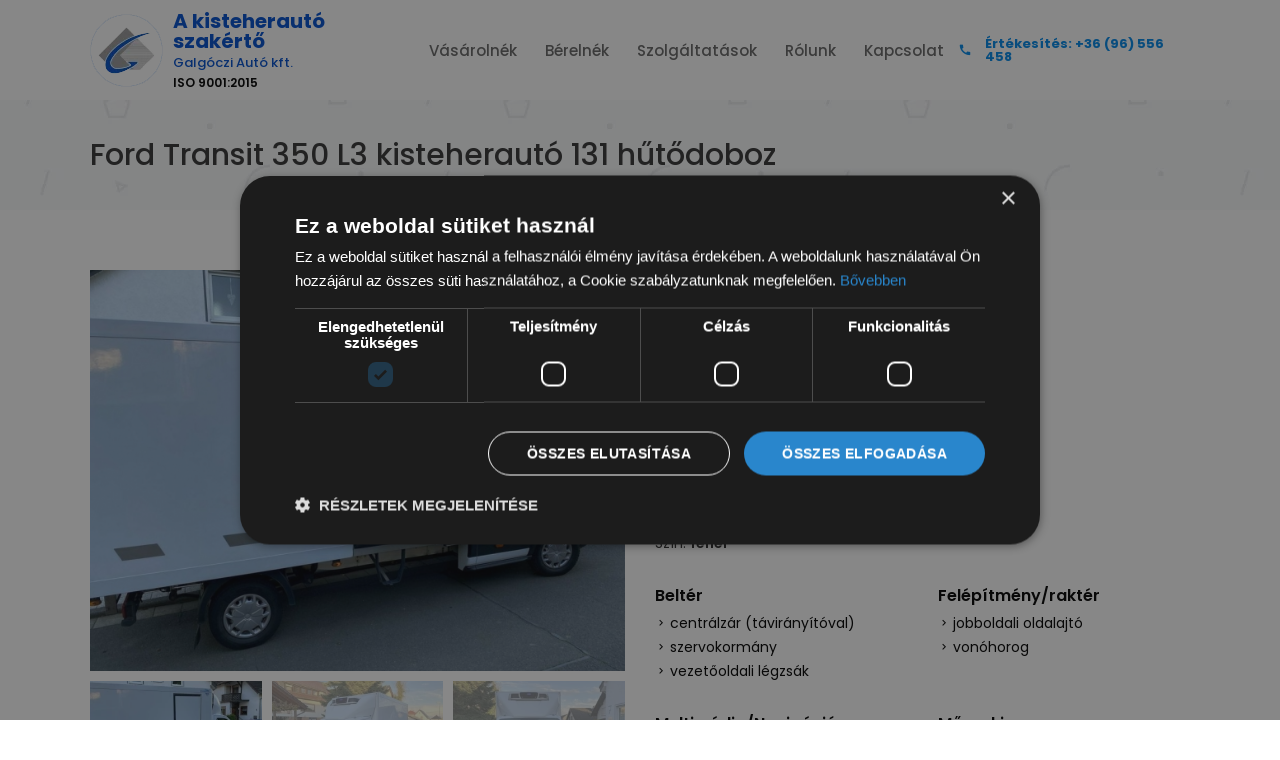

--- FILE ---
content_type: text/html; charset=UTF-8
request_url: https://kisteherauto.hu/hu/jarmu/94/ford-transit-350-l3-hutodoboz-2019
body_size: 4915
content:
<!DOCTYPE html>
<html lang="hu">
  <head>
    <base href="https://kisteherauto.hu/">
    <title>Ford Transit 350 L3 kisteherautó 131 hűtődoboz</title>
    <link rel="shortcut icon" href="favicon.ico" type="image/x-icon">
    <link rel="icon" href="favicon.ico" type="image/x-icon">
    <meta name="description" content="Ford Transit 350 L3 kisteherautó 131 hűtődoboz adatlapja">
    <meta name="keywords" content="Ford, Transit, 350 L3, kisteherautó, 131, hűtődoboz">
    <meta charset="UTF-8">
    <meta name="viewport" content="width=device-width, initial-scale=1.0">
    <link href="assets/css/all.min.css?v=1.18" rel="stylesheet" type="text/css"/>
    
    
    <meta property="og:image" content=""/>
<meta property="og:site_name" content="Galgóczi Autó Kft."/>
<meta property="og:title" content=""/>
<meta property="og:type" content="article"/>
<meta property="og:url" content=""/>
<meta property="og:description" content=""/>
<meta property="fb:app_id" content=""/>

    
    
	  <!-- Google Tag Manager -->
	<script>(function(w,d,s,l,i){w[l]=w[l]||[];w[l].push({'gtm.start':
	new Date().getTime(),event:'gtm.js'});var f=d.getElementsByTagName(s)[0],
	j=d.createElement(s),dl=l!='dataLayer'?'&l='+l:'';j.async=true;j.src=
	'https://www.googletagmanager.com/gtm.js?id='+i+dl;f.parentNode.insertBefore(j,f);
	})(window,document,'script','dataLayer','GTM-WKZ9JXJX');</script>
<!-- End Google Tag Manager -->


    <script type="text/javascript">
    var _smartsupp = _smartsupp || {};
    _smartsupp.key = '9366e4c26407e64658b502256be0826e17d71c7f';
    window.smartsupp||(function(d) {
      var s,c,o=smartsupp=function(){ o._.push(arguments)};o._=[];
      s=d.getElementsByTagName('script')[0];c=d.createElement('script');
      c.type='text/javascript';c.charset='utf-8';c.async=true;
      c.src='https://www.smartsuppchat.com/loader.js?';s.parentNode.insertBefore(c,s);
    })(document);
    </script>

    <!-- Hotjar Tracking Code for https://kisteherauto.hu -->
    <script>
      (function(h,o,t,j,a,r){
          h.hj=h.hj||function(){(h.hj.q=h.hj.q||[]).push(arguments)};
          h._hjSettings={hjid:1934635,hjsv:6};
          a=o.getElementsByTagName('head')[0];
          r=o.createElement('script');r.async=true;
          r.src=t+h._hjSettings.hjid+j+h._hjSettings.hjsv;
          a.appendChild(r);
      })(window,document,'https://static.hotjar.com/c/hotjar-','.js?sv=');
    </script>

    
  </head>
  <body>
	  <!-- Google Tag Manager (noscript) -->
	<noscript><iframe src="https://www.googletagmanager.com/ns.html?id=GTM-WKZ9JXJX"
	height="0" width="0" style="display:none;visibility:hidden"></iframe></noscript>
	<!-- End Google Tag Manager (noscript) -->
    <header>
      <div class="wrapper">
        <a href="/" class="logo">
          <picture>
            <source srcset="assets/img/logo.webp"/>
            <img src="assets/img/logo.png" alt="Galgóczi Autó Kft."/>
          </picture>
          <div>
            <div class="title">
              A kisteherautó szakértő
            </div>
            <div class="subtitle">
              Galgóczi Autó kft.
            </div>
            <div class="iso">
              ISO 9001:2015
            </div>
          </div>
        </a>
        <ul class="mainmenu"><li  class=""><a title="Vásárolnék" target="_self" href="hu/vasarolnek">Vásárolnék</a></li><li  class=""><a title="Bérelnék" target="_self" href="hu/berelnek">Bérelnék</a></li><li  class=" parent "><a title="Szolgáltatások" target="_self" href="javascript:void(0)">Szolgáltatások</a><div class="submenu"><ul><li  class=""><a title="Finanszírozás" target="_self" href="hu/finanszirozas">Finanszírozás</a></li><li  class=""><a title="Autóbeszerzés" target="_self" href="hu/autobeszerzes">Autóbeszerzés</a></li><li  class=""><a title="Felépítménygyártás" target="_self" href="hu/felepitmenygyartas">Felépítménygyártás</a></li><li  class=""><a title="Blog" target="_self" href="hu/blog">Blog</a></li></ul></div></li><li  class=""><a title="Rólunk" target="_self" href="hu/rolunk">Rólunk</a></li><li  class=""><a title="Kapcsolat" target="_self" href="hu/kapcsolat">Kapcsolat</a></li></ul>
        <a href="tel:+3696556458" title="+36 (96) 556 458" class="contact"> <i class="icon icon-phone"></i>Értékesítés: +36 (96) 556 458</a>
        <a class="mobile-toggle" title="Menü" href="javascript:void(0)">
          <i class="icon icon-bars"></i>
        </a>
      </div>
      <div class="mobilmenu">
        <ul><li  class=""><a title="Vásárolnék" target="_self" href="hu/vasarolnek">Vásárolnék</a></li><li  class=""><a title="Bérelnék" target="_self" href="hu/berelnek">Bérelnék</a></li><li  class=" parent "><a title="Szolgáltatások" target="_self" href="javascript:void(0)">Szolgáltatások</a><div class="submenu"><ul><li  class=""><a title="Finanszírozás" target="_self" href="hu/finanszirozas">Finanszírozás</a></li><li  class=""><a title="Autóbeszerzés" target="_self" href="hu/autobeszerzes">Autóbeszerzés</a></li><li  class=""><a title="Felépítménygyártás" target="_self" href="hu/felepitmenygyartas">Felépítménygyártás</a></li><li  class=""><a title="Blog" target="_self" href="hu/blog">Blog</a></li></ul></div></li><li  class=""><a title="Rólunk" target="_self" href="hu/rolunk">Rólunk</a></li><li  class=""><a title="Kapcsolat" target="_self" href="hu/kapcsolat">Kapcsolat</a></li></ul>
        <ul>
<li> <a title="+36 (70) 319 3396" href="tel:+36703193396"><i class="icon icon-phone"></i><span>Bérlés:</span> +36 (70) 319 3396</a> </li>
<li> <a title="+36 (96) 556 458" href="tel:+3696556458"><i class="icon icon-phone"></i>+36 (96) 556 458</a> </li>
</ul>
      </div>
    </header>

    <section class="top-block">
  <div class="wrapper">
    <h1>
      Ford Transit 350 L3 kisteherautó 131 hűtődoboz
    </h1>
  </div>
</section>

<section class="content product-detail">
  <div class="wrapper">
        <div class="row">
      <div class="col-12 col-sm-6">
        <div class="photo-slider">
          <div class="slides">
                        <a href="files/xl/ford-transit-350-l3-hutodoboz-94-782-01.jpg" data-lightbox="jarmu" class="slide">
              <img src="files/big/ford-transit-350-l3-hutodoboz-94-782-01.jpg" alt="ford-transit-350-l3-hutodoboz-94-782-01.jpg"/>
              <i class="zoom icon icon-zoom"></i>
            </a>
                        <a href="files/xl/ford-transit-350-l3-hutodoboz-94-782-02.jpg" data-lightbox="jarmu" class="slide">
              <img src="files/big/ford-transit-350-l3-hutodoboz-94-782-02.jpg" alt="ford-transit-350-l3-hutodoboz-94-782-02.jpg"/>
              <i class="zoom icon icon-zoom"></i>
            </a>
                        <a href="files/xl/ford-transit-350-l3-hutodoboz-94-782-03.jpg" data-lightbox="jarmu" class="slide">
              <img src="files/big/ford-transit-350-l3-hutodoboz-94-782-03.jpg" alt="ford-transit-350-l3-hutodoboz-94-782-03.jpg"/>
              <i class="zoom icon icon-zoom"></i>
            </a>
                        <a href="files/xl/ford-transit-350-l3-hutodoboz-94-782-04.jpg" data-lightbox="jarmu" class="slide">
              <img src="files/big/ford-transit-350-l3-hutodoboz-94-782-04.jpg" alt="ford-transit-350-l3-hutodoboz-94-782-04.jpg"/>
              <i class="zoom icon icon-zoom"></i>
            </a>
                        <a href="files/xl/ford-transit-350-l3-hutodoboz-94-782-05.jpg" data-lightbox="jarmu" class="slide">
              <img src="files/big/ford-transit-350-l3-hutodoboz-94-782-05.jpg" alt="ford-transit-350-l3-hutodoboz-94-782-05.jpg"/>
              <i class="zoom icon icon-zoom"></i>
            </a>
                        <a href="files/xl/ford-transit-350-l3-hutodoboz-94-782-06.jpg" data-lightbox="jarmu" class="slide">
              <img src="files/big/ford-transit-350-l3-hutodoboz-94-782-06.jpg" alt="ford-transit-350-l3-hutodoboz-94-782-06.jpg"/>
              <i class="zoom icon icon-zoom"></i>
            </a>
                        <a href="files/xl/ford-transit-350-l3-hutodoboz-94-782-07.jpg" data-lightbox="jarmu" class="slide">
              <img src="files/big/ford-transit-350-l3-hutodoboz-94-782-07.jpg" alt="ford-transit-350-l3-hutodoboz-94-782-07.jpg"/>
              <i class="zoom icon icon-zoom"></i>
            </a>
                        <a href="files/xl/ford-transit-350-l3-hutodoboz-94-782-08.jpg" data-lightbox="jarmu" class="slide">
              <img src="files/big/ford-transit-350-l3-hutodoboz-94-782-08.jpg" alt="ford-transit-350-l3-hutodoboz-94-782-08.jpg"/>
              <i class="zoom icon icon-zoom"></i>
            </a>
                        <a href="files/xl/ford-transit-350-l3-hutodoboz-94-782-09.jpg" data-lightbox="jarmu" class="slide">
              <img src="files/big/ford-transit-350-l3-hutodoboz-94-782-09.jpg" alt="ford-transit-350-l3-hutodoboz-94-782-09.jpg"/>
              <i class="zoom icon icon-zoom"></i>
            </a>
                        <a href="files/xl/ford-transit-350-l3-hutodoboz-94-782-10.jpg" data-lightbox="jarmu" class="slide">
              <img src="files/big/ford-transit-350-l3-hutodoboz-94-782-10.jpg" alt="ford-transit-350-l3-hutodoboz-94-782-10.jpg"/>
              <i class="zoom icon icon-zoom"></i>
            </a>
                        <a href="files/xl/ford-transit-350-l3-hutodoboz-94-782-11.jpg" data-lightbox="jarmu" class="slide">
              <img src="files/big/ford-transit-350-l3-hutodoboz-94-782-11.jpg" alt="ford-transit-350-l3-hutodoboz-94-782-11.jpg"/>
              <i class="zoom icon icon-zoom"></i>
            </a>
                        <a href="files/xl/ford-transit-350-l3-hutodoboz-94-782-12.jpg" data-lightbox="jarmu" class="slide">
              <img src="files/big/ford-transit-350-l3-hutodoboz-94-782-12.jpg" alt="ford-transit-350-l3-hutodoboz-94-782-12.jpg"/>
              <i class="zoom icon icon-zoom"></i>
            </a>
                      </div>
          <div class="thumbnails">
                        <div class="item  active">
              <picture>
                <source srcset="files/thumbnail/ford-transit-350-l3-hutodoboz-94-782-01.webp"/>
                <img src="files/thumbnail/ford-transit-350-l3-hutodoboz-94-782-01.jpg" alt="ford-transit-350-l3-hutodoboz-94-782-01.jpg"/>
              </picture>
            </div>
                        <div class="item ">
              <picture>
                <source srcset="files/thumbnail/ford-transit-350-l3-hutodoboz-94-782-02.webp"/>
                <img src="files/thumbnail/ford-transit-350-l3-hutodoboz-94-782-02.jpg" alt="ford-transit-350-l3-hutodoboz-94-782-02.jpg"/>
              </picture>
            </div>
                        <div class="item ">
              <picture>
                <source srcset="files/thumbnail/ford-transit-350-l3-hutodoboz-94-782-03.webp"/>
                <img src="files/thumbnail/ford-transit-350-l3-hutodoboz-94-782-03.jpg" alt="ford-transit-350-l3-hutodoboz-94-782-03.jpg"/>
              </picture>
            </div>
                        <div class="item ">
              <picture>
                <source srcset="files/thumbnail/ford-transit-350-l3-hutodoboz-94-782-04.webp"/>
                <img src="files/thumbnail/ford-transit-350-l3-hutodoboz-94-782-04.jpg" alt="ford-transit-350-l3-hutodoboz-94-782-04.jpg"/>
              </picture>
            </div>
                        <div class="item ">
              <picture>
                <source srcset="files/thumbnail/ford-transit-350-l3-hutodoboz-94-782-05.webp"/>
                <img src="files/thumbnail/ford-transit-350-l3-hutodoboz-94-782-05.jpg" alt="ford-transit-350-l3-hutodoboz-94-782-05.jpg"/>
              </picture>
            </div>
                        <div class="item ">
              <picture>
                <source srcset="files/thumbnail/ford-transit-350-l3-hutodoboz-94-782-06.webp"/>
                <img src="files/thumbnail/ford-transit-350-l3-hutodoboz-94-782-06.jpg" alt="ford-transit-350-l3-hutodoboz-94-782-06.jpg"/>
              </picture>
            </div>
                        <div class="item ">
              <picture>
                <source srcset="files/thumbnail/ford-transit-350-l3-hutodoboz-94-782-07.webp"/>
                <img src="files/thumbnail/ford-transit-350-l3-hutodoboz-94-782-07.jpg" alt="ford-transit-350-l3-hutodoboz-94-782-07.jpg"/>
              </picture>
            </div>
                        <div class="item ">
              <picture>
                <source srcset="files/thumbnail/ford-transit-350-l3-hutodoboz-94-782-08.webp"/>
                <img src="files/thumbnail/ford-transit-350-l3-hutodoboz-94-782-08.jpg" alt="ford-transit-350-l3-hutodoboz-94-782-08.jpg"/>
              </picture>
            </div>
                        <div class="item ">
              <picture>
                <source srcset="files/thumbnail/ford-transit-350-l3-hutodoboz-94-782-09.webp"/>
                <img src="files/thumbnail/ford-transit-350-l3-hutodoboz-94-782-09.jpg" alt="ford-transit-350-l3-hutodoboz-94-782-09.jpg"/>
              </picture>
            </div>
                        <div class="item ">
              <picture>
                <source srcset="files/thumbnail/ford-transit-350-l3-hutodoboz-94-782-10.webp"/>
                <img src="files/thumbnail/ford-transit-350-l3-hutodoboz-94-782-10.jpg" alt="ford-transit-350-l3-hutodoboz-94-782-10.jpg"/>
              </picture>
            </div>
                        <div class="item ">
              <picture>
                <source srcset="files/thumbnail/ford-transit-350-l3-hutodoboz-94-782-11.webp"/>
                <img src="files/thumbnail/ford-transit-350-l3-hutodoboz-94-782-11.jpg" alt="ford-transit-350-l3-hutodoboz-94-782-11.jpg"/>
              </picture>
            </div>
                        <div class="item ">
              <picture>
                <source srcset="files/thumbnail/ford-transit-350-l3-hutodoboz-94-782-12.webp"/>
                <img src="files/thumbnail/ford-transit-350-l3-hutodoboz-94-782-12.jpg" alt="ford-transit-350-l3-hutodoboz-94-782-12.jpg"/>
              </picture>
            </div>
                      </div>
        </div>
      </div>
      <div class="col-12 col-sm-6">
        <ul class="properties">
          <li>Azonosító: <span>94</span></li>
          <li>Sorszám: <span>IR094</span></li>          <li>Rendszám: <span>-</span></li>          <li>Jelleg: <span>kisteherautó (hűtődoboz)</span></li>          <li>Gyártmány: <span>Ford</span></li>          <li>Típus: <span>Transit 350 L3</span></li>          <li>Első forgalomba helyezés: <span>2019</span></li>          <li>Hengerűrtartalom: <span>1998 cm3</span></li>          <li>Teljesítmény: <span>131</span></li>                              <li>Futott km: <span>39800 km</span></li>                    <li>Szállítható személyek: <span>3</span></li>          <li>Szín: <span>fehér</span></li>                                                                                                                                </ul>
        
                <div class="row">
                    <div class="col-md-6">
            <div class="equipment">
              <h3>
                Beltér
              </h3>
              <ul>
                                  <li class="">centrálzár (távirányítóval)</li>
                                  <li class="">szervokormány</li>
                                  <li class="">vezetőoldali légzsák</li>
                              </ul>
            </div>
          </div>
                    <div class="col-md-6">
            <div class="equipment">
              <h3>
                Felépítmény/raktér
              </h3>
              <ul>
                                  <li class="">jobboldali oldalajtó</li>
                                  <li class="">vonóhorog</li>
                              </ul>
            </div>
          </div>
                    <div class="col-md-6">
            <div class="equipment">
              <h3>
                Multimédia/Navigáció
              </h3>
              <ul>
                                  <li class="">navigációs rendszer</li>
                              </ul>
            </div>
          </div>
                    <div class="col-md-6">
            <div class="equipment">
              <h3>
                Műszaki
              </h3>
              <ul>
                                  <li class="">ABS</li>
                                  <li class="">adaptív tempomat</li>
                                  <li class="">EDS (elektronikus differenciálzár)</li>
                                  <li class="">ESP</li>
                                  <li class="">kipörgésgátló</li>
                              </ul>
            </div>
          </div>
                  </div>
                <div class="text">
           
        </div>
                  <div class="no-price">
            Kérje értékesítőnk ajánlatát!
          </div>
                <a class="button offer-btn" onclick="openOfferRequest(event, '94', 'IR094', 'Ford Transit 350 L3 kisteherautó 131 hűtődoboz', 'https://kisteherauto.hu/hu/jarmu/94/ford-transit-350-l3-hutodoboz-2019', 'vasarolnek', '');" title="Ajánlatot kérek" href="javascript:void(0)">
          Ajánlatot kérek
        </a>

                <div class="text">
          A jármű külföldi partnerünk telephelyén található, amelyet igény szerint behozunk, műszaki vizsgáztatunk, felépítményezünk és forgalomba helyezünk Önnek! Autóink mellé teljes körű lízing- és forgalomba helyezési ügyintézést vállalunk. Autóbeszámítás egyedi elbírálás alapján lehetséges. Hirdetésünk nem minősül nyílt ajánlattételnek.<br />
<br />
További információért értékesítőink készséggel állnak a rendelkezésére!<br />
<br />
Ha hirdetéseink között nem talált olyan járművet, amely megfelelne az igényeinek, keressen minket, és beszerezzük az Ön igényeinek leginkább megfelelő típusú, évjáratú és felépítményű járművet.
        </div>
              </div>
    </div>
      </div>
</section>

    <footer>
      <div class="top">
        <div class="wrapper">
          <div class="address">
            <picture>
              <source data-srcset="assets/img/logo.webp"/>
              <img class="lazy" data-src="assets/img/logo.png" alt="Galgóczi Autó Kft."/>
            </picture>
            <ul class="contact">
<li><i class="icon icon-marker"></i>9012, Győr, Malom u. 55.</li>
<li><i class="icon icon-clock"></i>H-P: 8-17 | Szo: 8-12</li>
<li><i class="icon icon-envelope"></i><a href="mailto:info@kisteherauto.hu" title="info@kisteherauto.hu">info@kisteherauto.hu</a></li>
<li><i class="icon icon-phone"></i><a href="tel:+3696556458" title="+36 (96) 556 458">+36 (96) 556 458</a></li>
</ul>
<ul class="social">
<li><a href="https://www.facebook.com/kisteherautoszakerto" title="Facebook" target="_blank"><i class="icon icon-facebook"></i></a></li>
<li><a href="https://www.instagram.com/kisteherauto.hu" title="Instagram" target="_blank"><i class="icon icon-instagram"></i></a></li>
</ul>
          </div>
          <div class="map">
            <iframe title="Google térkép" referrerpolicy="no-referrer-when-downgrade" loading="lazy" src="https://www.google.com/maps/embed?pb=!1m18!1m12!1m3!1d2688.3915020271193!2d17.601112777761056!3d47.63795848580956!2m3!1f0!2f0!3f0!3m2!1i1024!2i768!4f13.1!3m3!1m2!1s0x476bc02da2e81d7d%3A0x428c6f00b527a1ff!2zR2FsZ8OzY3ppIEF1dMOzIEtmdCAtIEEga2lzdGVoZXJhdXTDsyBzemFrw6lydMWR!5e0!3m2!1shu!2shu!4v1743707280071!5m2!1shu!2shu"></iframe>
          </div>
          <div class="newsletter">
  <h3>
    Hírlevél feliratkozás
  </h3>
  <div class="description">
    Iratkozzon fel hírlevelünkre és elsőkézből értesülhet legújabb akcióinkról, ajánlatainkról!
  </div>
  <form id="newsletter_sign_in_form" action="javascript:void(0)" method="post">
    <div class="form">
      <div class="form-group no-padd-bottom" id="newsletter_name">
        <input type="text" class="form-control" value="" id="newsletter_name_inputbox" name="name" placeholder="Név"/>
      </div>
      <div class="form-group" id="newsletter_email">
        <div class="form-control-with-button">
          <input type="text" name="email" id="newsletter_email_inputbox" class="form-control" placeholder="Email cím"/>
          <button aria-label="Hírlevél feliratkozás" id="btn_newsletter_sign_in" name="btn_newsletter_sign_in" type="button" class="form-button"><i class="icon icon-arrow-right"></i></button>
        </div>
      </div>
      <div class="form-group" id="newsletter_privacy">
        <div class="checkbox">
          <input id="newsletter_privacy_privacy_cbox" type="checkbox" name="privacy" value="1"/>
          <label for="newsletter_privacy_privacy_cbox">Elfogadom az <a target="_blank" title="Adatkezelési tájékoztató" href="hu/adatkezeles">adatkezelési tájékoztatót</a></label>
        </div>
      </div>
    </div>
  </form>
  <div class="newsletter-logos">
    <a title="NQA-ISO-9001" target="_blank" href="assets/img/iso-9001-tanusitvany.pdf">
      <picture>
        <source data-srcset="assets/img/nqa-iso-9001-logo.webp"/>
        <img data-src="assets/img/nqa-iso-9001-logo.jpg" class="lazy" alt="NQA-ISO-9001">
      </picture>
    </a>
    <picture>
      <source data-srcset="assets/img/ev-vallalkozas-dij.webp"/>
      <img class="lazy" data-src="assets/img/ev-vallalkozas-dij.png" alt="Év vállalkozása díj"/>
    </picture>
    <a href="https://www.autohitel.hu/nhp/" target="_blank" title="NHP Hajrá">
      <picture>
        <source data-srcset="assets/img/nhp-hajra.webp"/>
        <img class="lazy" data-src="assets/img/nhp-hajra.png" alt="NHP Hajrá"/>
      </picture>
    </a>
  </div>
</div>
<script defer src="modules/newsletter_sign_in/script.js?v=1.1" type="text/javascript"></script>
        </div>
      </div>
      <div class="bottom">
        <div class="wrapper">
          <div class="landing-menu-wrapper">
            <ul class="menu"><li  class=""><a title="Iveco Daily" target="_self" href="hu/iveco-daily">Iveco Daily</a></li><li  class=""><a title="Mercedes Sprinter" target="_self" href="hu/mercedes-sprinter">Mercedes Sprinter</a></li><li  class=""><a title="Fiat Ducato" target="_self" href="hu/fiat-ducato">Fiat Ducato</a></li><li  class=""><a title="Citroen Jumper" target="_self" href="hu/citroen-jumper">Citroen Jumper</a></li><li  class=""><a title="Peugeot Partner" target="_self" href="hu/peugeot-partner">Peugeot Partner</a></li><li  class=""><a title="Renault Master" target="_self" href="hu/renault-master">Renault Master</a></li></ul>
          </div>
        </div>
        <div class="wrapper">
          <div class="copyright">
            1992 - 2022 © Galgóczi Autó Kft. Minden jog fenntartva.<br>Kisteherautó, haszongépjármű eladás, lízing, bérbeadás beszámítással is.
          </div>
          <ul class="menu"><li  class=""><a title="Vásárolnék" target="_self" href="hu/vasarolnek">Vásárolnék</a></li><li  class=""><a title="Adatkezelés" target="_self" href="hu/adatkezeles">Adatkezelés</a></li><li  class=""><a title="Kapcsolat" target="_self" href="hu/kapcsolat">Kapcsolat</a></li></ul>
        </div>
      </div>
    </footer>

    
    <script src="https://www.google.com/recaptcha/api.js?render=explicit" async defer></script>
<script defer src="modules/offer_request_popup/script.js?v=1.4"></script>

    <script src="assets/js/jquery-3.5.1.min.js"></script>
    <script defer src="assets/js/all.min.js?v=1.6"></script>
  </body>
</html>

--- FILE ---
content_type: text/css
request_url: https://kisteherauto.hu/assets/css/all.min.css?v=1.18
body_size: 9869
content:
@font-face{font-family:"Poppins";font-display:swap;font-style:normal;font-weight:400;src:url("../fonts/poppins-v13-latin-ext_latin/poppins-v13-latin-ext_latin-regular.eot");src:local("Poppins Regular"),local("Poppins-Regular"),url("../fonts/poppins-v13-latin-ext_latin/poppins-v13-latin-ext_latin-regular.eot?#iefix") format("embedded-opentype"),url("../fonts/poppins-v13-latin-ext_latin/poppins-v13-latin-ext_latin-regular.woff2") format("woff2"),url("../fonts/poppins-v13-latin-ext_latin/poppins-v13-latin-ext_latin-regular.woff") format("woff"),url("../fonts/poppins-v13-latin-ext_latin/poppins-v13-latin-ext_latin-regular.ttf") format("truetype"),url("../fonts/poppins-v13-latin-ext_latin/poppins-v13-latin-ext_latin-regular.svg#Poppins") format("svg")}@font-face{font-family:"Poppins";font-display:swap;font-style:normal;font-weight:500;src:url("../fonts/poppins-v13-latin-ext_latin/poppins-v13-latin-ext_latin-500.eot");src:local("Poppins Medium"),local("Poppins-Medium"),url("../fonts/poppins-v13-latin-ext_latin/poppins-v13-latin-ext_latin-500.eot?#iefix") format("embedded-opentype"),url("../fonts/poppins-v13-latin-ext_latin/poppins-v13-latin-ext_latin-500.woff2") format("woff2"),url("../fonts/poppins-v13-latin-ext_latin/poppins-v13-latin-ext_latin-500.woff") format("woff"),url("../fonts/poppins-v13-latin-ext_latin/poppins-v13-latin-ext_latin-500.ttf") format("truetype"),url("../fonts/poppins-v13-latin-ext_latin/poppins-v13-latin-ext_latin-500.svg#Poppins") format("svg")}@font-face{font-family:"Poppins";font-display:swap;font-style:normal;font-weight:600;src:url("../fonts/poppins-v13-latin-ext_latin/poppins-v13-latin-ext_latin-600.eot");src:local("Poppins SemiBold"),local("Poppins-SemiBold"),url("../fonts/poppins-v13-latin-ext_latin/poppins-v13-latin-ext_latin-600.eot?#iefix") format("embedded-opentype"),url("../fonts/poppins-v13-latin-ext_latin/poppins-v13-latin-ext_latin-600.woff2") format("woff2"),url("../fonts/poppins-v13-latin-ext_latin/poppins-v13-latin-ext_latin-600.woff") format("woff"),url("../fonts/poppins-v13-latin-ext_latin/poppins-v13-latin-ext_latin-600.ttf") format("truetype"),url("../fonts/poppins-v13-latin-ext_latin/poppins-v13-latin-ext_latin-600.svg#Poppins") format("svg")}@font-face{font-family:"Poppins";font-display:swap;font-style:normal;font-weight:700;src:url("../fonts/poppins-v13-latin-ext_latin/poppins-v13-latin-ext_latin-700.eot");src:local("Poppins Bold"),local("Poppins-Bold"),url("../fonts/poppins-v13-latin-ext_latin/poppins-v13-latin-ext_latin-700.eot?#iefix") format("embedded-opentype"),url("../fonts/poppins-v13-latin-ext_latin/poppins-v13-latin-ext_latin-700.woff2") format("woff2"),url("../fonts/poppins-v13-latin-ext_latin/poppins-v13-latin-ext_latin-700.woff") format("woff"),url("../fonts/poppins-v13-latin-ext_latin/poppins-v13-latin-ext_latin-700.ttf") format("truetype"),url("../fonts/poppins-v13-latin-ext_latin/poppins-v13-latin-ext_latin-700.svg#Poppins") format("svg")}@font-face{font-family:"icon";src:url("../fonts/icon/fonts/icon.eot?n43upl");src:url("../fonts/icon/fonts/icon.eot?n43upl#iefix") format("embedded-opentype"),url("../fonts/icon/fonts/icon.ttf?n43upl") format("truetype"),url("../fonts/icon/fonts/icon.woff?n43upl") format("woff"),url("../fonts/icon/fonts/icon.svg?n43upl#icon") format("svg");font-weight:normal;font-style:normal;font-display:block}.icon{font-family:"icon";speak:never;font-style:normal;font-weight:normal;font-variant:normal;text-transform:none;line-height:1;-webkit-font-smoothing:antialiased;-moz-osx-font-smoothing:grayscale}.icon-quote:before{content:""}.icon-zoom:before{content:""}.icon-minus:before{content:""}.icon-plus:before{content:""}.icon-arrow-down:before{content:""}.icon-arrow-left:before{content:""}.icon-arrow-right:before{content:""}.icon-arrow-up:before{content:""}.icon-bars:before{content:""}.icon-check:before{content:""}.icon-clock:before{content:""}.icon-close:before{content:""}.icon-envelope:before{content:""}.icon-facebook:before{content:""}.icon-grid:before{content:""}.icon-instagram:before{content:""}.icon-marker:before{content:""}.icon-phone:before{content:""}.icon-view_list:before{content:""}/*!
 * Bootstrap Grid v4.1.1 (https://getbootstrap.com/)
 * Copyright 2011-2018 The Bootstrap Authors
 * Copyright 2011-2018 Twitter, Inc.
 * Licensed under MIT (https://github.com/twbs/bootstrap/blob/master/LICENSE)
 */@-ms-viewport{width:device-width}.clearfix:before,.clearfix:after{content:"";display:table}.clearfix:after{clear:both}html{box-sizing:border-box;-ms-overflow-style:scrollbar}.align-center{text-align:center}*,*::before,*::after{box-sizing:inherit}.row{display:-ms-flexbox;display:flex;-ms-flex-wrap:wrap;flex-wrap:wrap;margin-right:-15px;margin-left:-15px}.no-gutters{margin-right:0;margin-left:0}.no-gutters>.col,.no-gutters>[class*=col-]{padding-right:0;padding-left:0}.col-1,.col-2,.col-3,.col-4,.col-5,.col-6,.col-7,.col-8,.col-9,.col-10,.col-11,.col-12,.col,.col-auto,.col-sm-1,.col-sm-2,.col-sm-3,.col-sm-4,.col-sm-5,.col-sm-6,.col-sm-7,.col-sm-8,.col-sm-9,.col-sm-10,.col-sm-11,.col-sm-12,.col-sm,.col-sm-auto,.col-md-1,.col-md-2,.col-md-3,.col-md-4,.col-md-5,.col-md-6,.col-md-7,.col-md-8,.col-md-9,.col-md-10,.col-md-11,.col-md-12,.col-md,.col-md-auto,.col-lg-1,.col-lg-2,.col-lg-3,.col-lg-4,.col-lg-5,.col-lg-6,.col-lg-7,.col-lg-8,.col-lg-9,.col-lg-10,.col-lg-11,.col-lg-12,.col-lg,.col-lg-auto,.col-xl-1,.col-xl-2,.col-xl-3,.col-xl-4,.col-xl-5,.col-xl-6,.col-xl-7,.col-xl-8,.col-xl-9,.col-xl-10,.col-xl-11,.col-xl-12,.col-xl,.col-xl-auto{position:relative;width:100%;min-height:1px;padding-right:15px;padding-left:15px}.col{-ms-flex-preferred-size:0;flex-basis:0;-ms-flex-positive:1;flex-grow:1;max-width:100%}.col-auto{-ms-flex:0 0 auto;flex:0 0 auto;width:auto;max-width:none}.col-1{-ms-flex:0 0 8.333333%;flex:0 0 8.333333%;max-width:8.333333%}.col-2{-ms-flex:0 0 16.666667%;flex:0 0 16.666667%;max-width:16.666667%}.col-3{-ms-flex:0 0 25%;flex:0 0 25%;max-width:25%}.col-4{-ms-flex:0 0 33.333333%;flex:0 0 33.333333%;max-width:33.333333%}.col-5{-ms-flex:0 0 41.666667%;flex:0 0 41.666667%;max-width:41.666667%}.col-6{-ms-flex:0 0 50%;flex:0 0 50%;max-width:50%}.col-7{-ms-flex:0 0 58.333333%;flex:0 0 58.333333%;max-width:58.333333%}.col-8{-ms-flex:0 0 66.666667%;flex:0 0 66.666667%;max-width:66.666667%}.col-9{-ms-flex:0 0 75%;flex:0 0 75%;max-width:75%}.col-10{-ms-flex:0 0 83.333333%;flex:0 0 83.333333%;max-width:83.333333%}.col-11{-ms-flex:0 0 91.666667%;flex:0 0 91.666667%;max-width:91.666667%}.col-12{-ms-flex:0 0 100%;flex:0 0 100%;max-width:100%}.order-first{-ms-flex-order:-1;order:-1}.order-last{-ms-flex-order:13;order:13}.order-0{-ms-flex-order:0;order:0}.order-1{-ms-flex-order:1;order:1}.order-2{-ms-flex-order:2;order:2}.order-3{-ms-flex-order:3;order:3}.order-4{-ms-flex-order:4;order:4}.order-5{-ms-flex-order:5;order:5}.order-6{-ms-flex-order:6;order:6}.order-7{-ms-flex-order:7;order:7}.order-8{-ms-flex-order:8;order:8}.order-9{-ms-flex-order:9;order:9}.order-10{-ms-flex-order:10;order:10}.order-11{-ms-flex-order:11;order:11}.order-12{-ms-flex-order:12;order:12}.offset-1{margin-left:8.333333%}.offset-2{margin-left:16.666667%}.offset-3{margin-left:25%}.offset-4{margin-left:33.333333%}.offset-5{margin-left:41.666667%}.offset-6{margin-left:50%}.offset-7{margin-left:58.333333%}.offset-8{margin-left:66.666667%}.offset-9{margin-left:75%}.offset-10{margin-left:83.333333%}.offset-11{margin-left:91.666667%}@media(min-width: 576px){.col-sm{-ms-flex-preferred-size:0;flex-basis:0;-ms-flex-positive:1;flex-grow:1;max-width:100%}.col-sm-auto{-ms-flex:0 0 auto;flex:0 0 auto;width:auto;max-width:none}.col-sm-1{-ms-flex:0 0 8.333333%;flex:0 0 8.333333%;max-width:8.333333%}.col-sm-2{-ms-flex:0 0 16.666667%;flex:0 0 16.666667%;max-width:16.666667%}.col-sm-3{-ms-flex:0 0 25%;flex:0 0 25%;max-width:25%}.col-sm-4{-ms-flex:0 0 33.333333%;flex:0 0 33.333333%;max-width:33.333333%}.col-sm-5{-ms-flex:0 0 41.666667%;flex:0 0 41.666667%;max-width:41.666667%}.col-sm-6{-ms-flex:0 0 50%;flex:0 0 50%;max-width:50%}.col-sm-7{-ms-flex:0 0 58.333333%;flex:0 0 58.333333%;max-width:58.333333%}.col-sm-8{-ms-flex:0 0 66.666667%;flex:0 0 66.666667%;max-width:66.666667%}.col-sm-9{-ms-flex:0 0 75%;flex:0 0 75%;max-width:75%}.col-sm-10{-ms-flex:0 0 83.333333%;flex:0 0 83.333333%;max-width:83.333333%}.col-sm-11{-ms-flex:0 0 91.666667%;flex:0 0 91.666667%;max-width:91.666667%}.col-sm-12{-ms-flex:0 0 100%;flex:0 0 100%;max-width:100%}.order-sm-first{-ms-flex-order:-1;order:-1}.order-sm-last{-ms-flex-order:13;order:13}.order-sm-0{-ms-flex-order:0;order:0}.order-sm-1{-ms-flex-order:1;order:1}.order-sm-2{-ms-flex-order:2;order:2}.order-sm-3{-ms-flex-order:3;order:3}.order-sm-4{-ms-flex-order:4;order:4}.order-sm-5{-ms-flex-order:5;order:5}.order-sm-6{-ms-flex-order:6;order:6}.order-sm-7{-ms-flex-order:7;order:7}.order-sm-8{-ms-flex-order:8;order:8}.order-sm-9{-ms-flex-order:9;order:9}.order-sm-10{-ms-flex-order:10;order:10}.order-sm-11{-ms-flex-order:11;order:11}.order-sm-12{-ms-flex-order:12;order:12}.offset-sm-0{margin-left:0}.offset-sm-1{margin-left:8.333333%}.offset-sm-2{margin-left:16.666667%}.offset-sm-3{margin-left:25%}.offset-sm-4{margin-left:33.333333%}.offset-sm-5{margin-left:41.666667%}.offset-sm-6{margin-left:50%}.offset-sm-7{margin-left:58.333333%}.offset-sm-8{margin-left:66.666667%}.offset-sm-9{margin-left:75%}.offset-sm-10{margin-left:83.333333%}.offset-sm-11{margin-left:91.666667%}}@media(min-width: 768px){.col-md{-ms-flex-preferred-size:0;flex-basis:0;-ms-flex-positive:1;flex-grow:1;max-width:100%}.col-md-auto{-ms-flex:0 0 auto;flex:0 0 auto;width:auto;max-width:none}.col-md-1{-ms-flex:0 0 8.333333%;flex:0 0 8.333333%;max-width:8.333333%}.col-md-2{-ms-flex:0 0 16.666667%;flex:0 0 16.666667%;max-width:16.666667%}.col-md-3{-ms-flex:0 0 25%;flex:0 0 25%;max-width:25%}.col-md-4{-ms-flex:0 0 33.333333%;flex:0 0 33.333333%;max-width:33.333333%}.col-md-5{-ms-flex:0 0 41.666667%;flex:0 0 41.666667%;max-width:41.666667%}.col-md-6{-ms-flex:0 0 50%;flex:0 0 50%;max-width:50%}.col-md-7{-ms-flex:0 0 58.333333%;flex:0 0 58.333333%;max-width:58.333333%}.col-md-8{-ms-flex:0 0 66.666667%;flex:0 0 66.666667%;max-width:66.666667%}.col-md-9{-ms-flex:0 0 75%;flex:0 0 75%;max-width:75%}.col-md-10{-ms-flex:0 0 83.333333%;flex:0 0 83.333333%;max-width:83.333333%}.col-md-11{-ms-flex:0 0 91.666667%;flex:0 0 91.666667%;max-width:91.666667%}.col-md-12{-ms-flex:0 0 100%;flex:0 0 100%;max-width:100%}.order-md-first{-ms-flex-order:-1;order:-1}.order-md-last{-ms-flex-order:13;order:13}.order-md-0{-ms-flex-order:0;order:0}.order-md-1{-ms-flex-order:1;order:1}.order-md-2{-ms-flex-order:2;order:2}.order-md-3{-ms-flex-order:3;order:3}.order-md-4{-ms-flex-order:4;order:4}.order-md-5{-ms-flex-order:5;order:5}.order-md-6{-ms-flex-order:6;order:6}.order-md-7{-ms-flex-order:7;order:7}.order-md-8{-ms-flex-order:8;order:8}.order-md-9{-ms-flex-order:9;order:9}.order-md-10{-ms-flex-order:10;order:10}.order-md-11{-ms-flex-order:11;order:11}.order-md-12{-ms-flex-order:12;order:12}.offset-md-0{margin-left:0}.offset-md-1{margin-left:8.333333%}.offset-md-2{margin-left:16.666667%}.offset-md-3{margin-left:25%}.offset-md-4{margin-left:33.333333%}.offset-md-5{margin-left:41.666667%}.offset-md-6{margin-left:50%}.offset-md-7{margin-left:58.333333%}.offset-md-8{margin-left:66.666667%}.offset-md-9{margin-left:75%}.offset-md-10{margin-left:83.333333%}.offset-md-11{margin-left:91.666667%}}@media(min-width: 992px){.col-lg{-ms-flex-preferred-size:0;flex-basis:0;-ms-flex-positive:1;flex-grow:1;max-width:100%}.col-lg-auto{-ms-flex:0 0 auto;flex:0 0 auto;width:auto;max-width:none}.col-lg-1{-ms-flex:0 0 8.333333%;flex:0 0 8.333333%;max-width:8.333333%}.col-lg-2{-ms-flex:0 0 16.666667%;flex:0 0 16.666667%;max-width:16.666667%}.col-lg-3{-ms-flex:0 0 25%;flex:0 0 25%;max-width:25%}.col-lg-4{-ms-flex:0 0 33.333333%;flex:0 0 33.333333%;max-width:33.333333%}.col-lg-5{-ms-flex:0 0 41.666667%;flex:0 0 41.666667%;max-width:41.666667%}.col-lg-6{-ms-flex:0 0 50%;flex:0 0 50%;max-width:50%}.col-lg-7{-ms-flex:0 0 58.333333%;flex:0 0 58.333333%;max-width:58.333333%}.col-lg-8{-ms-flex:0 0 66.666667%;flex:0 0 66.666667%;max-width:66.666667%}.col-lg-9{-ms-flex:0 0 75%;flex:0 0 75%;max-width:75%}.col-lg-10{-ms-flex:0 0 83.333333%;flex:0 0 83.333333%;max-width:83.333333%}.col-lg-11{-ms-flex:0 0 91.666667%;flex:0 0 91.666667%;max-width:91.666667%}.col-lg-12{-ms-flex:0 0 100%;flex:0 0 100%;max-width:100%}.order-lg-first{-ms-flex-order:-1;order:-1}.order-lg-last{-ms-flex-order:13;order:13}.order-lg-0{-ms-flex-order:0;order:0}.order-lg-1{-ms-flex-order:1;order:1}.order-lg-2{-ms-flex-order:2;order:2}.order-lg-3{-ms-flex-order:3;order:3}.order-lg-4{-ms-flex-order:4;order:4}.order-lg-5{-ms-flex-order:5;order:5}.order-lg-6{-ms-flex-order:6;order:6}.order-lg-7{-ms-flex-order:7;order:7}.order-lg-8{-ms-flex-order:8;order:8}.order-lg-9{-ms-flex-order:9;order:9}.order-lg-10{-ms-flex-order:10;order:10}.order-lg-11{-ms-flex-order:11;order:11}.order-lg-12{-ms-flex-order:12;order:12}.offset-lg-0{margin-left:0}.offset-lg-1{margin-left:8.333333%}.offset-lg-2{margin-left:16.666667%}.offset-lg-3{margin-left:25%}.offset-lg-4{margin-left:33.333333%}.offset-lg-5{margin-left:41.666667%}.offset-lg-6{margin-left:50%}.offset-lg-7{margin-left:58.333333%}.offset-lg-8{margin-left:66.666667%}.offset-lg-9{margin-left:75%}.offset-lg-10{margin-left:83.333333%}.offset-lg-11{margin-left:91.666667%}}@media(min-width: 1200px){.col-xl{-ms-flex-preferred-size:0;flex-basis:0;-ms-flex-positive:1;flex-grow:1;max-width:100%}.col-xl-auto{-ms-flex:0 0 auto;flex:0 0 auto;width:auto;max-width:none}.col-xl-1{-ms-flex:0 0 8.333333%;flex:0 0 8.333333%;max-width:8.333333%}.col-xl-2{-ms-flex:0 0 16.666667%;flex:0 0 16.666667%;max-width:16.666667%}.col-xl-3{-ms-flex:0 0 25%;flex:0 0 25%;max-width:25%}.col-xl-4{-ms-flex:0 0 33.333333%;flex:0 0 33.333333%;max-width:33.333333%}.col-xl-5{-ms-flex:0 0 41.666667%;flex:0 0 41.666667%;max-width:41.666667%}.col-xl-6{-ms-flex:0 0 50%;flex:0 0 50%;max-width:50%}.col-xl-7{-ms-flex:0 0 58.333333%;flex:0 0 58.333333%;max-width:58.333333%}.col-xl-8{-ms-flex:0 0 66.666667%;flex:0 0 66.666667%;max-width:66.666667%}.col-xl-9{-ms-flex:0 0 75%;flex:0 0 75%;max-width:75%}.col-xl-10{-ms-flex:0 0 83.333333%;flex:0 0 83.333333%;max-width:83.333333%}.col-xl-11{-ms-flex:0 0 91.666667%;flex:0 0 91.666667%;max-width:91.666667%}.col-xl-12{-ms-flex:0 0 100%;flex:0 0 100%;max-width:100%}.order-xl-first{-ms-flex-order:-1;order:-1}.order-xl-last{-ms-flex-order:13;order:13}.order-xl-0{-ms-flex-order:0;order:0}.order-xl-1{-ms-flex-order:1;order:1}.order-xl-2{-ms-flex-order:2;order:2}.order-xl-3{-ms-flex-order:3;order:3}.order-xl-4{-ms-flex-order:4;order:4}.order-xl-5{-ms-flex-order:5;order:5}.order-xl-6{-ms-flex-order:6;order:6}.order-xl-7{-ms-flex-order:7;order:7}.order-xl-8{-ms-flex-order:8;order:8}.order-xl-9{-ms-flex-order:9;order:9}.order-xl-10{-ms-flex-order:10;order:10}.order-xl-11{-ms-flex-order:11;order:11}.order-xl-12{-ms-flex-order:12;order:12}.offset-xl-0{margin-left:0}.offset-xl-1{margin-left:8.333333%}.offset-xl-2{margin-left:16.666667%}.offset-xl-3{margin-left:25%}.offset-xl-4{margin-left:33.333333%}.offset-xl-5{margin-left:41.666667%}.offset-xl-6{margin-left:50%}.offset-xl-7{margin-left:58.333333%}.offset-xl-8{margin-left:66.666667%}.offset-xl-9{margin-left:75%}.offset-xl-10{margin-left:83.333333%}.offset-xl-11{margin-left:91.666667%}}.d-none{display:none !important}.d-inline{display:inline !important}.d-inline-block{display:inline-block !important}.d-block{display:block !important}.d-table{display:table !important}.d-table-row{display:table-row !important}.d-table-cell{display:table-cell !important}.d-flex{display:-ms-flexbox !important;display:flex !important}.d-inline-flex{display:-ms-inline-flexbox !important;display:inline-flex !important}@media(min-width: 576px){.d-sm-none{display:none !important}.d-sm-inline{display:inline !important}.d-sm-inline-block{display:inline-block !important}.d-sm-block{display:block !important}.d-sm-table{display:table !important}.d-sm-table-row{display:table-row !important}.d-sm-table-cell{display:table-cell !important}.d-sm-flex{display:-ms-flexbox !important;display:flex !important}.d-sm-inline-flex{display:-ms-inline-flexbox !important;display:inline-flex !important}}@media(min-width: 768px){.d-md-none{display:none !important}.d-md-inline{display:inline !important}.d-md-inline-block{display:inline-block !important}.d-md-block{display:block !important}.d-md-table{display:table !important}.d-md-table-row{display:table-row !important}.d-md-table-cell{display:table-cell !important}.d-md-flex{display:-ms-flexbox !important;display:flex !important}.d-md-inline-flex{display:-ms-inline-flexbox !important;display:inline-flex !important}}@media(min-width: 992px){.d-lg-none{display:none !important}.d-lg-inline{display:inline !important}.d-lg-inline-block{display:inline-block !important}.d-lg-block{display:block !important}.d-lg-table{display:table !important}.d-lg-table-row{display:table-row !important}.d-lg-table-cell{display:table-cell !important}.d-lg-flex{display:-ms-flexbox !important;display:flex !important}.d-lg-inline-flex{display:-ms-inline-flexbox !important;display:inline-flex !important}}@media(min-width: 1200px){.d-xl-none{display:none !important}.d-xl-inline{display:inline !important}.d-xl-inline-block{display:inline-block !important}.d-xl-block{display:block !important}.d-xl-table{display:table !important}.d-xl-table-row{display:table-row !important}.d-xl-table-cell{display:table-cell !important}.d-xl-flex{display:-ms-flexbox !important;display:flex !important}.d-xl-inline-flex{display:-ms-inline-flexbox !important;display:inline-flex !important}}@media print{.d-print-none{display:none !important}.d-print-inline{display:inline !important}.d-print-inline-block{display:inline-block !important}.d-print-block{display:block !important}.d-print-table{display:table !important}.d-print-table-row{display:table-row !important}.d-print-table-cell{display:table-cell !important}.d-print-flex{display:-ms-flexbox !important;display:flex !important}.d-print-inline-flex{display:-ms-inline-flexbox !important;display:inline-flex !important}}.flex-row{-ms-flex-direction:row !important;flex-direction:row !important}.flex-column{-ms-flex-direction:column !important;flex-direction:column !important}.flex-row-reverse{-ms-flex-direction:row-reverse !important;flex-direction:row-reverse !important}.flex-column-reverse{-ms-flex-direction:column-reverse !important;flex-direction:column-reverse !important}.flex-wrap{-ms-flex-wrap:wrap !important;flex-wrap:wrap !important}.flex-nowrap{-ms-flex-wrap:nowrap !important;flex-wrap:nowrap !important}.flex-wrap-reverse{-ms-flex-wrap:wrap-reverse !important;flex-wrap:wrap-reverse !important}.flex-fill{-ms-flex:1 1 auto !important;flex:1 1 auto !important}.flex-grow-0{-ms-flex-positive:0 !important;flex-grow:0 !important}.flex-grow-1{-ms-flex-positive:1 !important;flex-grow:1 !important}.flex-shrink-0{-ms-flex-negative:0 !important;flex-shrink:0 !important}.flex-shrink-1{-ms-flex-negative:1 !important;flex-shrink:1 !important}.justify-content-start{-ms-flex-pack:start !important;justify-content:flex-start !important}.justify-content-end{-ms-flex-pack:end !important;justify-content:flex-end !important}.justify-content-center{-ms-flex-pack:center !important;justify-content:center !important}.justify-content-between{-ms-flex-pack:justify !important;justify-content:space-between !important}.justify-content-around{-ms-flex-pack:distribute !important;justify-content:space-around !important}.align-items-start{-ms-flex-align:start !important;align-items:flex-start !important}.align-items-end{-ms-flex-align:end !important;align-items:flex-end !important}.align-items-center{-ms-flex-align:center !important;align-items:center !important}.align-items-baseline{-ms-flex-align:baseline !important;align-items:baseline !important}.align-items-stretch{-ms-flex-align:stretch !important;align-items:stretch !important}.align-content-start{-ms-flex-line-pack:start !important;align-content:flex-start !important}.align-content-end{-ms-flex-line-pack:end !important;align-content:flex-end !important}.align-content-center{-ms-flex-line-pack:center !important;align-content:center !important}.align-content-between{-ms-flex-line-pack:justify !important;align-content:space-between !important}.align-content-around{-ms-flex-line-pack:distribute !important;align-content:space-around !important}.align-content-stretch{-ms-flex-line-pack:stretch !important;align-content:stretch !important}.align-self-auto{-ms-flex-item-align:auto !important;align-self:auto !important}.align-self-start{-ms-flex-item-align:start !important;align-self:flex-start !important}.align-self-end{-ms-flex-item-align:end !important;align-self:flex-end !important}.align-self-center{-ms-flex-item-align:center !important;align-self:center !important}.align-self-baseline{-ms-flex-item-align:baseline !important;align-self:baseline !important}.align-self-stretch{-ms-flex-item-align:stretch !important;align-self:stretch !important}@media(min-width: 576px){.flex-sm-row{-ms-flex-direction:row !important;flex-direction:row !important}.flex-sm-column{-ms-flex-direction:column !important;flex-direction:column !important}.flex-sm-row-reverse{-ms-flex-direction:row-reverse !important;flex-direction:row-reverse !important}.flex-sm-column-reverse{-ms-flex-direction:column-reverse !important;flex-direction:column-reverse !important}.flex-sm-wrap{-ms-flex-wrap:wrap !important;flex-wrap:wrap !important}.flex-sm-nowrap{-ms-flex-wrap:nowrap !important;flex-wrap:nowrap !important}.flex-sm-wrap-reverse{-ms-flex-wrap:wrap-reverse !important;flex-wrap:wrap-reverse !important}.flex-sm-fill{-ms-flex:1 1 auto !important;flex:1 1 auto !important}.flex-sm-grow-0{-ms-flex-positive:0 !important;flex-grow:0 !important}.flex-sm-grow-1{-ms-flex-positive:1 !important;flex-grow:1 !important}.flex-sm-shrink-0{-ms-flex-negative:0 !important;flex-shrink:0 !important}.flex-sm-shrink-1{-ms-flex-negative:1 !important;flex-shrink:1 !important}.justify-content-sm-start{-ms-flex-pack:start !important;justify-content:flex-start !important}.justify-content-sm-end{-ms-flex-pack:end !important;justify-content:flex-end !important}.justify-content-sm-center{-ms-flex-pack:center !important;justify-content:center !important}.justify-content-sm-between{-ms-flex-pack:justify !important;justify-content:space-between !important}.justify-content-sm-around{-ms-flex-pack:distribute !important;justify-content:space-around !important}.align-items-sm-start{-ms-flex-align:start !important;align-items:flex-start !important}.align-items-sm-end{-ms-flex-align:end !important;align-items:flex-end !important}.align-items-sm-center{-ms-flex-align:center !important;align-items:center !important}.align-items-sm-baseline{-ms-flex-align:baseline !important;align-items:baseline !important}.align-items-sm-stretch{-ms-flex-align:stretch !important;align-items:stretch !important}.align-content-sm-start{-ms-flex-line-pack:start !important;align-content:flex-start !important}.align-content-sm-end{-ms-flex-line-pack:end !important;align-content:flex-end !important}.align-content-sm-center{-ms-flex-line-pack:center !important;align-content:center !important}.align-content-sm-between{-ms-flex-line-pack:justify !important;align-content:space-between !important}.align-content-sm-around{-ms-flex-line-pack:distribute !important;align-content:space-around !important}.align-content-sm-stretch{-ms-flex-line-pack:stretch !important;align-content:stretch !important}.align-self-sm-auto{-ms-flex-item-align:auto !important;align-self:auto !important}.align-self-sm-start{-ms-flex-item-align:start !important;align-self:flex-start !important}.align-self-sm-end{-ms-flex-item-align:end !important;align-self:flex-end !important}.align-self-sm-center{-ms-flex-item-align:center !important;align-self:center !important}.align-self-sm-baseline{-ms-flex-item-align:baseline !important;align-self:baseline !important}.align-self-sm-stretch{-ms-flex-item-align:stretch !important;align-self:stretch !important}}@media(min-width: 768px){.flex-md-row{-ms-flex-direction:row !important;flex-direction:row !important}.flex-md-column{-ms-flex-direction:column !important;flex-direction:column !important}.flex-md-row-reverse{-ms-flex-direction:row-reverse !important;flex-direction:row-reverse !important}.flex-md-column-reverse{-ms-flex-direction:column-reverse !important;flex-direction:column-reverse !important}.flex-md-wrap{-ms-flex-wrap:wrap !important;flex-wrap:wrap !important}.flex-md-nowrap{-ms-flex-wrap:nowrap !important;flex-wrap:nowrap !important}.flex-md-wrap-reverse{-ms-flex-wrap:wrap-reverse !important;flex-wrap:wrap-reverse !important}.flex-md-fill{-ms-flex:1 1 auto !important;flex:1 1 auto !important}.flex-md-grow-0{-ms-flex-positive:0 !important;flex-grow:0 !important}.flex-md-grow-1{-ms-flex-positive:1 !important;flex-grow:1 !important}.flex-md-shrink-0{-ms-flex-negative:0 !important;flex-shrink:0 !important}.flex-md-shrink-1{-ms-flex-negative:1 !important;flex-shrink:1 !important}.justify-content-md-start{-ms-flex-pack:start !important;justify-content:flex-start !important}.justify-content-md-end{-ms-flex-pack:end !important;justify-content:flex-end !important}.justify-content-md-center{-ms-flex-pack:center !important;justify-content:center !important}.justify-content-md-between{-ms-flex-pack:justify !important;justify-content:space-between !important}.justify-content-md-around{-ms-flex-pack:distribute !important;justify-content:space-around !important}.align-items-md-start{-ms-flex-align:start !important;align-items:flex-start !important}.align-items-md-end{-ms-flex-align:end !important;align-items:flex-end !important}.align-items-md-center{-ms-flex-align:center !important;align-items:center !important}.align-items-md-baseline{-ms-flex-align:baseline !important;align-items:baseline !important}.align-items-md-stretch{-ms-flex-align:stretch !important;align-items:stretch !important}.align-content-md-start{-ms-flex-line-pack:start !important;align-content:flex-start !important}.align-content-md-end{-ms-flex-line-pack:end !important;align-content:flex-end !important}.align-content-md-center{-ms-flex-line-pack:center !important;align-content:center !important}.align-content-md-between{-ms-flex-line-pack:justify !important;align-content:space-between !important}.align-content-md-around{-ms-flex-line-pack:distribute !important;align-content:space-around !important}.align-content-md-stretch{-ms-flex-line-pack:stretch !important;align-content:stretch !important}.align-self-md-auto{-ms-flex-item-align:auto !important;align-self:auto !important}.align-self-md-start{-ms-flex-item-align:start !important;align-self:flex-start !important}.align-self-md-end{-ms-flex-item-align:end !important;align-self:flex-end !important}.align-self-md-center{-ms-flex-item-align:center !important;align-self:center !important}.align-self-md-baseline{-ms-flex-item-align:baseline !important;align-self:baseline !important}.align-self-md-stretch{-ms-flex-item-align:stretch !important;align-self:stretch !important}}@media(min-width: 992px){.flex-lg-row{-ms-flex-direction:row !important;flex-direction:row !important}.flex-lg-column{-ms-flex-direction:column !important;flex-direction:column !important}.flex-lg-row-reverse{-ms-flex-direction:row-reverse !important;flex-direction:row-reverse !important}.flex-lg-column-reverse{-ms-flex-direction:column-reverse !important;flex-direction:column-reverse !important}.flex-lg-wrap{-ms-flex-wrap:wrap !important;flex-wrap:wrap !important}.flex-lg-nowrap{-ms-flex-wrap:nowrap !important;flex-wrap:nowrap !important}.flex-lg-wrap-reverse{-ms-flex-wrap:wrap-reverse !important;flex-wrap:wrap-reverse !important}.flex-lg-fill{-ms-flex:1 1 auto !important;flex:1 1 auto !important}.flex-lg-grow-0{-ms-flex-positive:0 !important;flex-grow:0 !important}.flex-lg-grow-1{-ms-flex-positive:1 !important;flex-grow:1 !important}.flex-lg-shrink-0{-ms-flex-negative:0 !important;flex-shrink:0 !important}.flex-lg-shrink-1{-ms-flex-negative:1 !important;flex-shrink:1 !important}.justify-content-lg-start{-ms-flex-pack:start !important;justify-content:flex-start !important}.justify-content-lg-end{-ms-flex-pack:end !important;justify-content:flex-end !important}.justify-content-lg-center{-ms-flex-pack:center !important;justify-content:center !important}.justify-content-lg-between{-ms-flex-pack:justify !important;justify-content:space-between !important}.justify-content-lg-around{-ms-flex-pack:distribute !important;justify-content:space-around !important}.align-items-lg-start{-ms-flex-align:start !important;align-items:flex-start !important}.align-items-lg-end{-ms-flex-align:end !important;align-items:flex-end !important}.align-items-lg-center{-ms-flex-align:center !important;align-items:center !important}.align-items-lg-baseline{-ms-flex-align:baseline !important;align-items:baseline !important}.align-items-lg-stretch{-ms-flex-align:stretch !important;align-items:stretch !important}.align-content-lg-start{-ms-flex-line-pack:start !important;align-content:flex-start !important}.align-content-lg-end{-ms-flex-line-pack:end !important;align-content:flex-end !important}.align-content-lg-center{-ms-flex-line-pack:center !important;align-content:center !important}.align-content-lg-between{-ms-flex-line-pack:justify !important;align-content:space-between !important}.align-content-lg-around{-ms-flex-line-pack:distribute !important;align-content:space-around !important}.align-content-lg-stretch{-ms-flex-line-pack:stretch !important;align-content:stretch !important}.align-self-lg-auto{-ms-flex-item-align:auto !important;align-self:auto !important}.align-self-lg-start{-ms-flex-item-align:start !important;align-self:flex-start !important}.align-self-lg-end{-ms-flex-item-align:end !important;align-self:flex-end !important}.align-self-lg-center{-ms-flex-item-align:center !important;align-self:center !important}.align-self-lg-baseline{-ms-flex-item-align:baseline !important;align-self:baseline !important}.align-self-lg-stretch{-ms-flex-item-align:stretch !important;align-self:stretch !important}}@media(min-width: 1200px){.flex-xl-row{-ms-flex-direction:row !important;flex-direction:row !important}.flex-xl-column{-ms-flex-direction:column !important;flex-direction:column !important}.flex-xl-row-reverse{-ms-flex-direction:row-reverse !important;flex-direction:row-reverse !important}.flex-xl-column-reverse{-ms-flex-direction:column-reverse !important;flex-direction:column-reverse !important}.flex-xl-wrap{-ms-flex-wrap:wrap !important;flex-wrap:wrap !important}.flex-xl-nowrap{-ms-flex-wrap:nowrap !important;flex-wrap:nowrap !important}.flex-xl-wrap-reverse{-ms-flex-wrap:wrap-reverse !important;flex-wrap:wrap-reverse !important}.flex-xl-fill{-ms-flex:1 1 auto !important;flex:1 1 auto !important}.flex-xl-grow-0{-ms-flex-positive:0 !important;flex-grow:0 !important}.flex-xl-grow-1{-ms-flex-positive:1 !important;flex-grow:1 !important}.flex-xl-shrink-0{-ms-flex-negative:0 !important;flex-shrink:0 !important}.flex-xl-shrink-1{-ms-flex-negative:1 !important;flex-shrink:1 !important}.justify-content-xl-start{-ms-flex-pack:start !important;justify-content:flex-start !important}.justify-content-xl-end{-ms-flex-pack:end !important;justify-content:flex-end !important}.justify-content-xl-center{-ms-flex-pack:center !important;justify-content:center !important}.justify-content-xl-between{-ms-flex-pack:justify !important;justify-content:space-between !important}.justify-content-xl-around{-ms-flex-pack:distribute !important;justify-content:space-around !important}.align-items-xl-start{-ms-flex-align:start !important;align-items:flex-start !important}.align-items-xl-end{-ms-flex-align:end !important;align-items:flex-end !important}.align-items-xl-center{-ms-flex-align:center !important;align-items:center !important}.align-items-xl-baseline{-ms-flex-align:baseline !important;align-items:baseline !important}.align-items-xl-stretch{-ms-flex-align:stretch !important;align-items:stretch !important}.align-content-xl-start{-ms-flex-line-pack:start !important;align-content:flex-start !important}.align-content-xl-end{-ms-flex-line-pack:end !important;align-content:flex-end !important}.align-content-xl-center{-ms-flex-line-pack:center !important;align-content:center !important}.align-content-xl-between{-ms-flex-line-pack:justify !important;align-content:space-between !important}.align-content-xl-around{-ms-flex-line-pack:distribute !important;align-content:space-around !important}.align-content-xl-stretch{-ms-flex-line-pack:stretch !important;align-content:stretch !important}.align-self-xl-auto{-ms-flex-item-align:auto !important;align-self:auto !important}.align-self-xl-start{-ms-flex-item-align:start !important;align-self:flex-start !important}.align-self-xl-end{-ms-flex-item-align:end !important;align-self:flex-end !important}.align-self-xl-center{-ms-flex-item-align:center !important;align-self:center !important}.align-self-xl-baseline{-ms-flex-item-align:baseline !important;align-self:baseline !important}.align-self-xl-stretch{-ms-flex-item-align:stretch !important;align-self:stretch !important}}@media(min-width: 0px)and (max-width: 576px){header .mainmenu{display:none !important}header .contact{display:none !important}header .wrapper .logo .title{font-size:16px !important}header .wrapper .logo .subtitle{font-size:12px !important}footer .top .wrapper{flex-wrap:wrap}footer .top .map{height:40vh;flex:0 0 100% !important;margin:30px 0px 30px 0px !important}footer .top .newsletter{flex:0 0 100% !important}footer .bottom{padding-top:30px !important;padding-bottom:30px !important}footer .bottom .wrapper{flex-wrap:wrap;flex-direction:column;text-align:center}footer .bottom .menu{padding-top:20px !important}footer .bottom .copyright{font-size:13px !important}.product-list-item{flex:0 0 100% !important;padding-bottom:30px !important}.default-text .photo{float:none !important;margin-left:0px !important}.product-detail .photo-slider{margin-bottom:20px}.photo-slider .thumbnails .item{flex:0 0 50% !important}.user-comments{width:100% !important}.user-comments .slider .item .text{font-size:16px !important}.user-comments .slider{padding:0px 30px 0px 30px !important}.product-searcher h3{flex-direction:column}.product-searcher .toggle{margin-top:20px !important;margin-bottom:20px !important;flex-wrap:wrap !important;justify-content:space-between !important}.product-searcher .toggle a{flex:0 0 calc(50% - 3px) !important;margin:6px 0px 6px 0px !important}.product-searcher .form-control-group{flex-direction:column !important;width:100% !important}.product-searcher .form-control-group .form-control{margin-bottom:10px !important}.product-searcher .form-control-group .form-control:last-child{margin-bottom:0px !important}.news-blocks .outer{flex:0 0 100% !important}.pagination-outer{flex-direction:column !important;align-items:center !important}.pagination-outer .info{padding-top:10px !important}.pagination{flex-wrap:wrap !important}.pagination-outer.desktop{display:none !important}.pagination-outer.mobile{display:flex !important}.gallery-wrapper .gallery-item{width:100% !important}.gallery-group-wrapper .item{width:100% !important}.car-type-selector .item{flex:0 0 50% !important}}@media(min-width: 577px)and (max-width: 767px){header .mainmenu{display:none !important}header .contact{display:none !important}footer .top .wrapper{flex-wrap:wrap}footer .top .map{height:40vh;flex:0 0 100% !important;margin:30px 0px 30px 0px !important}footer .top .newsletter{flex:0 0 100% !important}footer .bottom{padding-top:30px !important;padding-bottom:30px !important}footer .bottom .wrapper{flex-wrap:wrap;flex-direction:column;text-align:center}footer .bottom .menu{padding-top:20px !important}footer .bottom .copyright{font-size:13px !important}.product-list-item{flex:0 0 100% !important;padding-bottom:30px !important}.photo-slider .thumbnails .item{flex:0 0 50% !important}.product-searcher h3{flex-direction:column}.product-searcher .toggle{margin-top:20px !important;margin-bottom:20px !important}.product-searcher .form-control-group{flex-direction:column !important;width:80% !important}.product-searcher .form-control-group .form-control{margin-bottom:10px !important}.product-searcher .form-control-group .form-control:last-child{margin-bottom:0px !important}.user-comments{width:100% !important}.user-comments .slider{padding:0px 30px 0px 30px !important}.news-blocks .outer{flex:0 0 100% !important}.gallery-wrapper .gallery-item{width:50% !important}.gallery-group-wrapper .item{width:50% !important}.car-type-selector .item{flex:0 0 33.333% !important}}@media(min-width: 768px)and (max-width: 991px){header .mainmenu{display:none !important}header .contact{display:none !important}.product-list-item{flex:0 0 100% !important;padding-bottom:30px !important}footer .top .wrapper{flex-wrap:wrap}footer .top .address{flex:0 0 50% !important;order:1}footer .top .map{flex:0 0 100% !important;height:50vh !important;order:3;margin-top:30px !important}footer .top .newsletter{flex:0 0 50% !important;order:2}footer .bottom{padding-top:30px !important;padding-bottom:30px !important}footer .bottom .wrapper{flex-wrap:wrap;flex-direction:column;text-align:center}footer .bottom .menu{padding-top:20px !important}.product-searcher h3{flex-direction:column}.product-searcher .toggle{margin-top:20px !important;margin-bottom:20px !important}.product-searcher .form-control-group{width:90% !important}.car-type-selector .item{flex:0 0 25% !important}}@media(min-width: 992px)and (max-width: 1199px){header .contact{display:none !important}.mobile-toggle{display:none !important}.mobilmenu{display:none !important}.product-list-item{flex:0 0 50% !important;padding-bottom:30px !important}footer .top .map{flex:0 0 390px !important}}@media(min-width: 1200px){.mobile-toggle{display:none !important}.mobilmenu{display:none !important}}body{padding:0px 0px 0px 0px;margin:0px 0px 0px 0px;width:100%;min-height:100%;font-family:"Poppins";font-weight:400;background-color:#fff}*{box-sizing:border-box;-moz-box-sizing:border-box}html{width:100%;height:100%}h1{font-size:30px;line-height:1em;color:#343434;font-weight:500;padding:0px 0px 0px 0px;margin:0px 0px 0px 0px}h2{font-size:26px;line-height:1.2em;color:#303030;font-weight:400;padding:0px 0px 20px 0px;margin:0px 0px 20px 0px;text-transform:uppercase;border-bottom:1px solid #515151;text-align:center}h2 span{font-size:14px;line-height:1.2em;padding:5px 0px 0px 0px;display:block;text-align:center;text-transform:none}.form-control{font-family:"Poppins";font-size:14px;line-height:40px;height:40px;color:#666;font-weight:400;padding:0px 20px 0px 20px;margin:0px 0px 0px 0px;border:1px solid #d9d9d9;outline:0;width:100%;-webkit-transition:all 500ms ease-out;-moz-transition:all 500ms ease-out;-ms-transition:all 500ms ease-out;-o-transition:all 500ms ease-out;transition:all 500ms ease-out}.form-control::placeholder{color:#666;opacity:1}.form-control:-ms-input-placeholder{color:#666;opacity:1}.form-control::-ms-input-placeholder{color:#666;opacity:1}.form-control:focus{background-color:#f6f6f6}textarea.form-control{line-height:1.4em;padding:20px 20px;min-height:200px;vertical-align:top}select.form-control{line-height:auto}.form-button{font-family:"Poppins";font-size:24px;line-height:40px;height:40px;color:#666;font-weight:400;padding:0px 10px 0px 10px;margin:0px 0px 0px 0px;border:1px solid #d9d9d9;outline:0;-webkit-transition:all 500ms ease-out;-moz-transition:all 500ms ease-out;-ms-transition:all 500ms ease-out;-o-transition:all 500ms ease-out;transition:all 500ms ease-out;cursor:pointer;background-color:#fff}.form-button:hover{background-color:#ff4136;color:#fff;border-color:#ff4136}.form-group{padding:0px 0px 15px 0px}.form-group.no-padd-bottom{padding-bottom:0px}.form-group .form-control-with-button{display:flex;align-items:center}.checkbox label{font-size:14px;line-height:1.3em;color:#303030;font-weight:400;padding:0px 0px 0px 0px;margin:0px 0px 0px 0px}.checkbox label a{color:#36f;text-decoration:none;-webkit-transition:all 300ms ease-out;-moz-transition:all 300ms ease-out;-ms-transition:all 300ms ease-out;-o-transition:all 300ms ease-out;transition:all 300ms ease-out}.checkbox label a:hover{color:#ff4136}.form-error{font-size:12px;line-height:1em;color:#fff;font-weight:400;background-color:#ff4136;padding:10px 10px;margin:2px 0px 2px 0px;position:relative;display:inline-block;border-radius:3px}.form-error:after{width:0;height:0;border-style:solid;border-width:0 4px 5px 4px;border-color:transparent transparent #ff4136 transparent;content:"";position:absolute;left:8px;top:-4px}.wrapper{width:90%;max-width:1100px;margin:0px auto}header{min-height:100px;width:100%}header .wrapper{display:flex;align-items:center;justify-content:space-between;height:100px}header .wrapper .logo{display:flex;text-decoration:none;align-items:center}header .wrapper .logo img{vertical-align:top;margin-right:10px}header .wrapper .logo .title{font-size:20px;line-height:1em;color:#004fcf;font-weight:700}header .wrapper .logo .subtitle{font-size:13px;line-height:1em;color:#004fcf;font-weight:500;padding:5px 0px 0px 0px}header .wrapper .logo .iso{font-size:12px;line-height:1em;color:#000;font-weight:600;padding:8px 0px 0px 0px}header .mainmenu{list-style-type:none;margin:0px;padding:0px;display:flex}header .mainmenu>li{padding:0px 3px 0px 3px;position:relative;white-space:nowrap}header .mainmenu>li>a{font-size:15px;line-height:1em;color:#666;font-weight:500;padding:8px 10px;text-decoration:none;border:1px solid rgba(255, 255, 255, 0);border-radius:6px;display:inline-block;text-decoration:none;-webkit-transition:all 200ms ease-out;-moz-transition:all 200ms ease-out;-ms-transition:all 200ms ease-out;-o-transition:all 200ms ease-out;transition:all 200ms ease-out}header .mainmenu>li.active>a{border-color:#666}header .mainmenu>li:hover>a,header .mainmenu>li>a:hover{color:#9f9e9e;border-color:#9f9e9e}header .mainmenu>li>.submenu{position:absolute;left:0px;top:100%;display:none;padding-top:20px;z-index:1000}header .mainmenu>li>.submenu>ul{list-style-type:none;margin:0px;padding:0px;background-color:#fff;box-shadow:0 0 0px rgba(0, 0, 0, 0.1),0 2px 3px rgba(0, 0, 0, 0.2)}header .mainmenu>li>.submenu>ul>li>a{font-size:15px;line-height:1em;color:#666;font-weight:500;padding:10px 20px 10px 20px;text-decoration:none;display:block;border-top:1px solid #f4f4f4;-webkit-transition:all 300ms ease-out;-moz-transition:all 300ms ease-out;-ms-transition:all 300ms ease-out;-o-transition:all 300ms ease-out;transition:all 300ms ease-out}header .mainmenu>li>.submenu>ul>li>a:hover{background-color:#fafafa;color:#ff4136}header .mainmenu>li>a:hover .submenu,header .mainmenu>li:hover>.submenu{display:block}header .contact{font-size:13px;line-height:1em;color:#008aec;font-weight:700;text-decoration:none;display:flex;align-items:center}header .contact .icon{font-size:14px;padding:0px 13px 0px 0px}header.stuck{position:fixed;left:0px;top:0px;z-index:1000;background-color:rgba(255, 255, 255, 0.9);box-shadow:0 0 15px rgba(0, 0, 0, 0.1);animation:fadeInDown .3s ease-in-out 0s 1 normal}body.push{padding-top:100px}@-webkit-keyframes fadeInDown{from{opacity:0;-webkit-transform:translate3d(0, -100%, 0);transform:translate3d(0, -100%, 0)}to{opacity:1;-webkit-transform:translate3d(0, 0, 0);transform:translate3d(0, 0, 0)}}.top-block{background:url("../img/top-block-bg.webp") repeat 0 0;padding:40px 0px 40px 0px}footer .top{background-color:#f6f6f6;padding:30px 0px 30px 0px}footer .top .wrapper{display:flex;justify-content:space-between}footer .top .map{flex:0 0 540px;background-color:#e8e5e5;display:block}footer .top .map iframe{width:100%;height:100%;border:0px}footer .top .address img{vertical-align:top;margin-bottom:25px}footer .top .address .contact{list-style-type:none;margin:0px;padding:0px}footer .top .address .contact li{font-size:14px;line-height:1em;color:#666;padding:0px 0px 23px 30px;position:relative}footer .top .address .contact li:last-child{padding-bottom:0px}footer .top .address .contact a{color:#666;text-decoration:none;-webkit-transition:color 200ms ease-out;-moz-transition:color 200ms ease-out;-ms-transition:color 200ms ease-out;-o-transition:color 200ms ease-out;transition:color 200ms ease-out}footer .top .address .contact a:hover{color:#ff4136}footer .top .address .contact li .icon{position:absolute;left:0px;top:-1px;font-size:16px}footer .top .social{list-style-type:none;margin:0px;padding:20px 0px 0px 0px;display:flex;align-items:center}footer .top .social li{padding:0px 20px 0px 0px}footer .top .social li a{font-size:9px;line-height:1em;color:#c1c1c1;border:1px solid #c2c2c2;width:28px;height:28px;display:flex;border-radius:50%;align-items:center;justify-content:center;text-decoration:none;-webkit-transition:color 200ms ease-out;-moz-transition:color 200ms ease-out;-ms-transition:color 200ms ease-out;-o-transition:color 200ms ease-out;transition:color 200ms ease-out}footer .top .social li a:hover{background-color:#ff4136;color:#fff;border-color:#ff4136}footer .top .newsletter{flex:0 0 260px}footer .top .newsletter h3{font-size:18px;line-height:1em;color:#444;font-weight:500;padding:0px 0px 30px 0px;margin:0px 0px 0px 0px}footer .top .newsletter .description{font-size:14px;line-height:1.3em;color:#303030;font-weight:400;padding:0px 0px 15px 0px}footer .top .newsletter .form{padding:0px 0px 25px 0px}footer .bottom{padding:50px 0px 50px 0px;background-color:#eaeaea}footer .bottom .wrapper{display:flex;align-items:center;justify-content:space-between}footer .bottom .copyright{font-size:14px;line-height:1.6em;color:#666}footer .bottom .menu{list-style-type:none;margin:0px;padding:0px;display:flex}footer .bottom .menu li{padding:0px 0px 0px 30px}footer .bottom .menu li a{font-size:13px;line-height:1em;color:#666;text-decoration:none;-webkit-transition:color 300ms ease-out;-moz-transition:color 300ms ease-out;-ms-transition:color 300ms ease-out;-o-transition:color 300ms ease-out;transition:color 300ms ease-out}footer .bottom .menu li:first-child{padding-left:0px}footer .bottom .menu li a:hover{color:#ff4136}.content{padding:60px 0px 60px 0px}.salesman{background-color:#fff;border:1px solid #dfdfdf;padding:20px 20px;margin-bottom:15px}.salesman img{width:100%;height:auto;vertical-align:top}.salesman h3{font-size:18px;line-height:1em;color:#333;font-weight:600;padding:15px 0px 15px 0px;margin:0px 0px 0px 0px;text-align:center}.salesman .contact{list-style-type:none;margin:0px;padding:0px}.salesman .contact li{padding:0px 0px 10px 30px;margin:0px 0px 0px 0px;position:relative;text-overflow:ellipsis;overflow:hidden}.salesman .contact li a{font-size:16px;line-height:1.3em;color:#333;text-decoration:none;-webkit-transition:color 300ms ease-out;-moz-transition:color 300ms ease-out;-ms-transition:color 300ms ease-out;-o-transition:color 300ms ease-out;transition:color 300ms ease-out}.salesman .contact li a:hover{color:#ff4136}.salesman .contact li .icon{position:absolute;left:0px;top:3px;font-size:16px}.salesman .contact li:last-child{padding-bottom:0px}.salesman:last-child{margin-bottom:0px}.product-list-item-wrapper{display:flex;margin:0px -15px;flex-wrap:wrap}.product-list-item{position:relative;padding:0px 15px 60px 15px;flex:0 0 33.33333%;width:33.33333%}.product-list-item .intro{font-size:14px;line-height:1.3em;color:#505050;padding:0px 0px 10px 0px;text-align:justify}.product-list-item .image{position:relative;text-decoration:none;display:block;overflow:hidden}.product-list-item .image .arrow{height:48px;background-color:rgba(255, 255, 255, 0.8);display:flex;align-items:center;justify-content:center;font-size:30px;color:#000;width:calc(100% - 80px);position:absolute;left:40px;top:50%;margin-top:-24px;-moz-transform:translateY(24px);-webkit-transform:translateY(24px);-o-transform:translateY(24px);-ms-transform:translateY(24px);transform:translateY(24px);opacity:0;-webkit-transition:all 400ms ease-out;-moz-transition:all 400ms ease-out;-ms-transition:all 400ms ease-out;-o-transition:all 400ms ease-out;transition:all 400ms ease-out}.product-list-item .image:hover .arrow{color:#ff4136;-moz-transform:translateY(0px);-webkit-transform:translateY(0px);-o-transform:translateY(0px);-ms-transform:translateY(0px);transform:translateY(0px);opacity:1}.product-list-item .image .offer-link{position:absolute;right:0px;bottom:0px;width:40px;height:40px;background-color:rgba(255, 255, 255, 1);display:flex;align-items:center;justify-content:center}.product-list-item .image .offer-link i{font-family:"Icon";font-size:20px;color:#004fcf}.product-list-item img{width:100%;height:auto;vertical-align:top;min-height:100px;opacity:1;-webkit-transition:all 200ms ease-out;-moz-transition:all 200ms ease-out;-ms-transition:all 200ms ease-out;-o-transition:all 200ms ease-out;transition:all 200ms ease-out}.product-list-item img.loaded{opacity:1}.product-list-item h2{font-size:18px;line-height:1.2em;color:#444;font-weight:500;padding:10px 0px 10px 0px;margin:0px 0px 0px 0px;text-align:center;border:0px;text-transform:none}.product-list-item h2 a{color:#444;text-decoration:none;-webkit-transition:all 300ms ease-out;-moz-transition:all 300ms ease-out;-ms-transition:all 300ms ease-out;-o-transition:all 300ms ease-out;transition:all 300ms ease-out}.product-list-item h2 a:hover{color:#ff4136}.product-list-item .price{font-size:20px;line-height:1.2em;color:#303030;text-align:center;padding:0px 0px 5px 0px}.product-list-item .price-with-tax{font-size:12px;line-height:1.2em;color:#6c757d;text-align:center}.product-list-item .badget{font-size:11px;line-height:1.2em;color:#fff;background-color:#ff4136;font-weight:700;padding:3px 10px;margin:0px 0px 0px 0px;border-radius:6px;position:absolute;left:10px;top:-5px}.product-list-item .no-price{font-size:20px;line-height:1.2em;text-align:center;text-decoration:none;color:#000;-webkit-transition:all 300ms ease-out;-moz-transition:all 300ms ease-out;-ms-transition:all 300ms ease-out;-o-transition:all 300ms ease-out;transition:all 300ms ease-out}.product-list-item .no-price:hover{color:#004fcf}.mobile-toggle{font-size:30px;line-height:1em;color:#000;text-decoration:none}.mobilmenu{display:none}.mobilmenu ul{list-style-type:none;margin:0px;padding:0px}.mobilmenu ul li a{position:relative}.mobilmenu ul li a span{text-transform:none}.mobilmenu ul li a .icon{padding-right:8px}.mobilmenu ul li.parent>a:after{font-family:"icon";font-size:10px;content:"";position:absolute;right:20px;top:50%;-moz-transform:translateY(-50%);-webkit-transform:translateY(-50%);-o-transform:translateY(-50%);-ms-transform:translateY(-50%);transform:translateY(-50%);color:#fff}.mobilmenu ul li.parent.open>a:after{content:""}.mobilmenu ul li a{font-size:14px;line-height:1.2em;color:#fff;font-weight:400;padding:15px 0px 15px 0px;background-color:#0c1923;border-bottom:1px solid #868c91;text-decoration:none;text-transform:uppercase;display:flex;align-items:center;justify-content:center;-webkit-transition:all 300ms ease-out;-moz-transition:all 300ms ease-out;-ms-transition:all 300ms ease-out;-o-transition:all 300ms ease-out;transition:all 300ms ease-out}.mobilmenu ul li ul{display:none}.mobilmenu ul li ul li a{color:#a4a9ad}.mobilmenu ul li a:hover{background-color:#253039}.default-text{font-size:16px;line-height:1.4em;color:#303030}.default-text p{padding:0px 0px 1em 0px;margin:0px 0px 0px 0px}.default-text p:last-child{padding-bottom:0px}.default-text .photo{float:right;border-radius:5px;overflow:hidden;vertical-align:top;margin:0px 0px 20px 30px;max-width:250px;width:100%;height:auto}.button{font-family:"Poppins";font-size:15px;line-height:1em;color:#fff;font-weight:500;padding:12px 15px;margin:0px 0px 0px 0px;border-radius:3px;text-decoration:none;background-color:#004fcf;display:inline-block;border:0px;outline:0;cursor:pointer;-webkit-transition:all 300ms ease-out;-moz-transition:all 300ms ease-out;-ms-transition:all 300ms ease-out;-o-transition:all 300ms ease-out;transition:all 300ms ease-out}.button.light{background-color:#888}.button:hover{background-color:#000}.button.full-width{width:100%;display:block;text-align:center}.button.disabled{opacity:.5;pointer-events:none}.button .amount{display:block;font-size:12px;text-align:center;padding-top:5px;font-weight:400}.contact-panel{padding:40px 40px;background-color:#f6f6f6}.contact-panel ul{list-style-type:none;margin:0px;padding:0px}.contact-panel ul li{text-align:center;padding-bottom:10px}.contact-panel ul li:last-child{padding-bottom:0px}.contact-panel ul li a{font-size:16px;line-height:1.3em;color:#000;text-decoration:none;-webkit-transition:all 300ms ease-out;-moz-transition:all 300ms ease-out;-ms-transition:all 300ms ease-out;-o-transition:all 300ms ease-out;transition:all 300ms ease-out}.contact-panel ul li a:hover{color:#ff4136}.contact-panel ul li a span{font-weight:600}.photo-slider{overflow:hidden}.photo-slider .slides{display:flex}.photo-slider .slide{flex:0 0 100%;position:relative;display:block}.photo-slider .slide .zoom{font-size:30px;line-height:1em;color:#fff;text-decoration:none;position:absolute;left:50%;top:50%;-moz-transform:translateX(-50%) translateY(-50%);-webkit-transform:translateX(-50%) translateY(-50%);-o-transform:translateX(-50%) translateY(-50%);-ms-transform:translateX(-50%) translateY(-50%);transform:translateX(-50%) translateY(-50%);-webkit-transition:all 300ms ease-out;-moz-transition:all 300ms ease-out;-ms-transition:all 300ms ease-out;-o-transition:all 300ms ease-out;transition:all 300ms ease-out}.photo-slider .slide:hover .zoom{color:#ff4136}.photo-slider .slide img{width:100%;height:auto;vertical-align:top}.photo-slider .thumbnails{display:flex;align-items:center;margin:0px -5px;padding:10px 0px 0px 0px;flex-wrap:wrap}.photo-slider .thumbnails .item{height:100px;flex:0 0 33.333%;padding:0px 5px 0px 5px;margin-bottom:10px;cursor:pointer}.photo-slider .thumbnails .item img{width:100%;height:100%;object-fit:cover;vertical-align:top;opacity:.5;-webkit-transition:all 300ms ease-out;-moz-transition:all 300ms ease-out;-ms-transition:all 300ms ease-out;-o-transition:all 300ms ease-out;transition:all 300ms ease-out}.photo-slider .thumbnails .item.active img{opacity:1}.photo-slider .thumbnails .item:hover img{opacity:1}.product-detail h1{font-size:30px;line-height:1em;color:#303030;font-weight:500;padding:0px 0px 30px 0px;margin:0px 0px 0px 0px}.product-detail .properties{list-style-type:none;margin:0px;padding:0px}.product-detail .properties li{font-size:14px;line-height:1.4em;color:#303030;padding:0px 0px 5px 0px}.product-detail .properties li span{font-weight:600}.product-detail .text{font-size:16px;line-height:1.4em;color:#303030;padding:20px 0px 0px 0px}.product-detail .offer-btn{margin-top:30px}.product-detail .price{font-size:24px;line-height:1.2em;color:#303030;font-weight:500;padding:30px 0px 5px 0px}.product-detail .price-with-tax{font-size:12px;line-height:1.2em;color:#6c757d}.product-detail .no-price{padding:30px 0px 0px 0px;font-size:16px;line-height:1.4em;color:#303030}.product-detail .equipment{padding-top:30px}.product-detail .equipment h3{font-size:16px;line-height:1em;font-weight:600;color:#000;padding:0px 0px 10px 0px;margin:0px 0px 0px 0px}.product-detail .equipment ul{list-style-type:none;margin:0px;padding:0px}.product-detail .equipment ul li{padding:0px 0px 5px 15px;margin:0px 0px 0px 0px;font-size:14px;line-height:1.4em;color:#000;position:relative}.product-detail .equipment ul li:after{font-family:"icon";content:"";font-size:12px;position:absolute;left:0px;top:0px;color:#000}.product-detail .equipment ul li.equipment_sub:after{content:""}.popup-overlayer{position:fixed;left:0px;top:0px;background-color:rgba(0, 0, 0, 0.8);width:100%;height:100%;z-index:2000;opacity:0;pointer-events:none;padding:20px 0px 20px 0px;overflow:auto}.popup-overlayer.animate{-webkit-transition:all 300ms ease-out;-moz-transition:all 300ms ease-out;-ms-transition:all 300ms ease-out;-o-transition:all 300ms ease-out;transition:all 300ms ease-out}.popup-overlayer.show{opacity:1;pointer-events:auto}.popup{width:90%;max-width:800px;margin:0px auto;position:relative}.popup .header{background-color:#fff;border-radius:5px 5px 0px 0px;padding:15px 15px;border-bottom:1px solid #e5e5e5;position:relative}.popup .header h1{font-size:18px;line-height:1em;padding:0px 0px 5px 0px}.popup .header h2{font-size:14px;line-height:1.2em;border-bottom:0px;text-align:left;padding:0px 0px 0px 0px;margin:0px 0px 0px 0px;text-transform:none}.popup .header .close{font-size:20px;line-height:1em;color:#000;text-decoration:none;position:absolute;right:20px;top:20px;-webkit-transition:all 300ms ease-out;-moz-transition:all 300ms ease-out;-ms-transition:all 300ms ease-out;-o-transition:all 300ms ease-out;transition:all 300ms ease-out}.popup .header .close:hover{color:#ff4136}.popup .content{background-color:#fff;padding:15px 15px}.popup .footer{display:flex;background-color:#f5f5f5;padding:15px;border-radius:0px 0px 5px 5px;border-top:1px solid #e5e5e5;justify-content:space-between}.info-block{font-size:14px;line-height:1.4em;color:#303030;background-color:#f6f6f6;padding:20px 20px;border-radius:3px}.info-block p{padding:0px 0px 1em 0px;margin:0px 0px 0px 0px}.info-block .highlight{font-weight:700}.info-block h3{font-size:20px;line-height:1.2em;color:#000;font-weight:700;padding:0px 0px 30px 0px;margin:0px 0px 0px 0px}.info-block ul{list-style-type:none;margin:0px;padding:0px 0px 1em 0px}.info-block ul li{padding:0px 0px 5px 20px;position:relative}.info-block ul li:after{font-family:"icon";position:absolute;left:0px;top:0px;content:"";font-size:16px;color:#000}.mb-40{margin-bottom:40px}.product-searcher{display:none}.product-searcher.show{display:block}.product-searcher h3{color:#343434;font-size:36px;font-weight:600;line-height:40px;display:flex;align-items:center;justify-content:center;padding:0px 0px 30px 0px;margin:0px 0px 0px 0px}.product-searcher .toggle{display:flex;border-radius:5px;overflow:hidden;margin:0px 20px 0px 20px;position:relative}.product-searcher .toggle a{font-size:19px;line-height:38px;color:darkgrey;font-weight:500;text-decoration:none;padding:0px 10px 0px 10px;display:flex;align-items:center;justify-content:center;min-width:110px;height:38px;background-color:#e9e9e9;position:relative}.product-searcher .toggle a.active{color:#fff;font-weight:600;background-color:#1e90ff}.product-searcher .toggle .bg{display:none}.product-searcher .form-control-group{display:flex;align-items:center;justify-content:center;margin:0px auto}.product-searcher .form-control-group .form-control{margin:0px 15px 0px 15px;height:50px}.product-searcher .button-holder{display:flex;justify-content:center;padding:30px 0px 0px 0px}.product-searcher .price{width:60%;margin:0px auto;padding:20px 0px 0px 0px}.user-comments{padding:0px 0px 60px 0px;width:80%;margin:0px auto}.user-comments h3{color:#343434;font-size:36px;font-weight:600;line-height:40px;display:flex;align-items:center;justify-content:center;padding:0px 0px 30px 0px;margin:0px 0px 0px 0px}.user-comments .slider{position:relative;padding:0px 60px 0px 60px}.user-comments .slider .inner{overflow:hidden}.user-comments .slider .items{display:flex}.user-comments .slider .item{flex:0 0 100%}.user-comments .slider .item .text{font-size:20px;line-height:1.4em;color:#303030;padding:0px 0px 0px 35px;position:relative}.user-comments .slider .item .text .icon{font-size:20px;line-height:1em;color:#1e90ff;position:absolute;left:0px;top:0px}.user-comments .slider .item .user{font-size:13px;line-height:1em;color:#777;padding:20px 0px 0px 0px;display:flex;justify-content:flex-end;align-items:center}.user-comments .slider .item .user:before{width:10px;height:1px;background-color:#777;content:"";display:inline-block;margin-right:5px}.user-comments .slider .arrow{position:absolute;top:50%;font-size:30px;line-height:1em;color:#777;text-decoration:none;-moz-transform:translateX(0%) translateY(-50%);-webkit-transform:translateX(0%) translateY(-50%);-o-transform:translateX(0%) translateY(-50%);-ms-transform:translateX(0%) translateY(-50%);transform:translateX(0%) translateY(-50%)}.user-comments .slider .arrow:hover{color:#000}.user-comments .slider .arrow.left{left:0px}.user-comments .slider .arrow.right{right:0px}.user-comments .slider .bullets{list-style-type:none;margin:0px;padding:20px 0px 0px 0px;display:flex;justify-content:center}.user-comments .slider .bullets li{padding:0px 3px 0px 3px}.user-comments .slider .bullets li a{width:12px;height:12px;border-radius:50%;background-color:#e0e0e0;display:flex;align-items:center;justify-content:center;font-size:0px}.user-comments .slider .bullets li a:hover{background-color:#333}.user-comments .slider .bullets li.active a{background-color:#333}.news-blocks{display:flex;margin:0px -10px;padding:60px 0px 40px 0px;flex-wrap:wrap}.news-blocks .outer{flex:0 0 50%;padding:0px 10px 20px 10px}.news-blocks .outer .item{position:relative}.news-blocks .outer .item img{width:100%;height:auto;vertical-align:top}.news-blocks .outer .item .date{position:absolute;left:10px;top:10px;background-color:#4c4c4c;padding:10px 10px;font-size:12px;line-height:1.2em;color:#fff;text-align:center}.news-blocks .outer .item .date span{font-weight:600;display:block;font-size:30px;line-height:30px}.news-blocks .outer .item h3{font-size:30px;line-height:1.2em;color:#303030;font-weight:400;padding:10px 0px 15px 0px;margin:0px 0px 0px 0px}.news-blocks .outer .item h3 a{color:#303030;text-decoration:none;-webkit-transition:all 300ms ease-out;-moz-transition:all 300ms ease-out;-ms-transition:all 300ms ease-out;-o-transition:all 300ms ease-out;transition:all 300ms ease-out}.news-blocks .outer .item h3 a:hover{color:#ff4136}.news-blocks .outer .item .intro{font-size:14px;line-height:1.3em;color:#666}.newspage{padding:60px 0px 60px 0px}.newspage .intro{font-size:14px;line-height:1.3em;color:#666;padding:0px 0px 20px 0px}.newspage .description{font-size:16px;line-height:1.4em;color:#303030}.product-searcher-preloader{display:none}.product-searcher-preloader.show{display:flex;justify-content:center}.circular-loader{-webkit-animation:rotate 2s linear infinite;animation:rotate 2s linear infinite;-webkit-transform-origin:center center;-ms-transform-origin:center center;transform-origin:center center}.loader-path{stroke-dasharray:150,150;stroke-dashoffset:-10;-webkit-animation:dash 1.5s ease-in-out infinite,color 6s ease-in-out infinite;animation:dash 1.5s ease-in-out infinite,color 6s ease-in-out infinite;stroke-linecap:round}@-webkit-keyframes rotate{100%{-webkit-transform:rotate(360deg);transform:rotate(360deg)}}@keyframes rotate{100%{-webkit-transform:rotate(360deg);transform:rotate(360deg)}}@-webkit-keyframes dash{0%{stroke-dasharray:1,200;stroke-dashoffset:0}50%{stroke-dasharray:89,200;stroke-dashoffset:-35}100%{stroke-dasharray:89,200;stroke-dashoffset:-124}}@keyframes dash{0%{stroke-dasharray:1,200;stroke-dashoffset:0}50%{stroke-dasharray:89,200;stroke-dashoffset:-35}100%{stroke-dasharray:89,200;stroke-dashoffset:-124}}.pagination-outer{width:100%;display:flex;align-items:flex-end;justify-content:space-between;flex-wrap:wrap;padding:0px 0px 30px 0px}.pagination-outer.mobile{display:none}.pagination-outer .info{font-size:14px;line-height:1.3em;color:#000}.pagination{list-style-type:none;margin:0px;padding:30px 0px 0px 0px;display:flex}.pagination li{padding:0px 3px 3px 0px}.pagination li a{font-size:16px;line-height:20px;background-color:#fff;color:#000;font-weight:400;padding:0px 5px;height:40px;min-width:40px;text-decoration:none;border-radius:5px;display:flex;align-items:center;justify-content:center;border:1px solid #dfdfdf}.pagination li.active a,.pagination li a:hover{background-color:#1e90ff;color:#fff;border-color:#1e90ff}.gallery-wrapper{margin:0px -10px;padding:40px 0px 0px 0px;position:relative}.gallery-wrapper .item{width:25%;padding:0px 10px 20px 10px;opacity:0;-webkit-transition:all 200ms ease-out;-moz-transition:all 200ms ease-out;-ms-transition:all 200ms ease-out;-o-transition:all 200ms ease-out;transition:all 200ms ease-out}.gallery-wrapper .item img{width:100%;height:auto;vertical-align:top}.gallery-wrapper .item h4{font-size:16px;line-height:1.4em;color:#303030;padding:10px 0px 0px 0px;margin:0px 0px 0px 0px;text-align:center;font-weight:400}.gallery-wrapper .item h4 a{color:#303030;text-decoration:none}.gallery-wrapper .item h4 a:hover{color:#ff4136}.gallery-wrapper .circular-loader{position:absolute;top:40px;left:8px}.gallery-wrapper.show .item{opacity:1}.product-list-ordering{display:flex;justify-content:flex-end;padding:0px 0px 40px 0px}.product-list-ordering .form-control{width:auto}.gallery-group-wrapper{margin:0px -10px;padding:40px 0px 0px 0px;position:relative}.gallery-group-wrapper .item{width:25%;padding:0px 10px 20px 10px;opacity:0}.gallery-group-wrapper .item img{width:100%;height:auto;vertical-align:top}.gallery-group-wrapper .item h4{font-size:16px;line-height:1.4em;color:#303030;padding:10px 0px 0px 0px;margin:0px 0px 0px 0px;text-align:center;font-weight:400}.gallery-group-wrapper .item h4 a{color:#303030;text-decoration:none}.gallery-group-wrapper .item h4 a:hover{color:#ff4136}.gallery-group-wrapper.show .item{opacity:1;-webkit-transition:all 200ms ease-out;-moz-transition:all 200ms ease-out;-ms-transition:all 200ms ease-out;-o-transition:all 200ms ease-out;transition:all 200ms ease-out}.gallery-group-wrapper .circular-loader{position:absolute;top:40px;left:8px}.car-type-selector{position:relative;display:none}.car-type-selector:after{content:"";width:100%;background-color:#e9e9e9;width:100%;height:3px;position:absolute;left:0px;top:0px}.car-type-selector:before{content:"";width:100%;background-color:#e9e9e9;width:100%;height:3px;position:absolute;left:0px;bottom:0px}.car-type-selector .wrapper{overflow:hidden;position:relative}.car-type-selector .items{display:flex}.car-type-selector .item{border-top:3px solid #e9e9e9;border-bottom:3px solid #e9e9e9;background-color:#fff;flex:0 0 16.666%;flex-direction:column;align-items:center;flex-wrap:wrap;display:flex;color:#000;text-decoration:none;padding:0px 0px 10px 0px}.car-type-selector .item span{display:block;padding:5px 0px 0px 0px;font-size:12px;line-height:1.3em;font-weight:500;text-transform:uppercase}.car-type-selector .item.active,.car-type-selector .item:hover{color:#1e90ff;border-bottom:3px solid #4ca1ea}.newsletter-logos{display:flex;align-items:center;flex-wrap:wrap}.newsletter-logos img{padding:0px 10px 10px 10px;vertical-align:top}.landing-image{width:100%;height:50vh;position:relative}.landing-image img{position:absolute;width:100%;height:100%;object-fit:cover;vertical-align:top}.landing-menu-wrapper{display:flex;justify-content:center;padding:0px 0px 20px 0px;width:100%}.landing-menu-wrapper .menu{justify-content:center !important}.landing-menu-wrapper .menu li{padding:0px 10px 10px 10px !important}.fuso-sticker{position:fixed;right:0px;top:0px;display:flex;align-items:flex-end;flex-direction:column;z-index:3000;opacity:0;pointer-events:none}.fuso-sticker .top{width:344px;height:332px;position:relative}.fuso-sticker .top .close{position:absolute;right:10px;top:10px;cursor:pointer}.fuso-sticker .bottom{width:183px;height:56px}.fuso-sticker img{vertical-align:top}.fuso-sticker.show{opacity:1;pointer-events:all}body.lb-disable-scrolling{overflow:hidden}.lightboxOverlay{position:absolute;top:0;left:0;z-index:9999;background-color:black;filter:progid:DXImageTransform.Microsoft.Alpha(Opacity=80);opacity:.8;display:none}.lightbox{position:absolute;left:0;width:100%;z-index:10000;text-align:center;line-height:0;font-weight:normal;outline:none}.lightbox .lb-image{display:block;height:auto;max-width:inherit;max-height:none;border-radius:3px;border:4px solid white}.lightbox a img{border:none}.lb-outerContainer{position:relative;*zoom:1;width:250px;height:250px;margin:0 auto;border-radius:4px;background-color:white}.lb-outerContainer:after{content:"";display:table;clear:both}.lb-loader{position:absolute;top:43%;left:0;height:25%;width:100%;text-align:center;line-height:0}.lb-cancel{display:block;width:32px;height:32px;margin:0 auto;background:url(../js/lightbox2-2.11.3/dist/images/loading.gif) no-repeat}.lb-nav{position:absolute;top:0;left:0;height:100%;width:100%;z-index:10}.lb-container>.nav{left:0}.lb-nav a{outline:none}.lb-prev,.lb-next{height:100%;cursor:pointer;display:block}.lb-nav a.lb-prev{width:34%;left:0;float:left;background:url(../js/lightbox2-2.11.3/dist/images/prev.png) left 48% no-repeat;filter:progid:DXImageTransform.Microsoft.Alpha(Opacity=0);opacity:0;-webkit-transition:opacity .6s;-moz-transition:opacity .6s;-o-transition:opacity .6s;transition:opacity .6s}.lb-nav a.lb-prev:hover{filter:progid:DXImageTransform.Microsoft.Alpha(Opacity=100);opacity:1}.lb-nav a.lb-next{width:64%;right:0;float:right;background:url(../js/lightbox2-2.11.3/dist/images/next.png) right 48% no-repeat;filter:progid:DXImageTransform.Microsoft.Alpha(Opacity=0);opacity:0;-webkit-transition:opacity .6s;-moz-transition:opacity .6s;-o-transition:opacity .6s;transition:opacity .6s}.lb-nav a.lb-next:hover{filter:progid:DXImageTransform.Microsoft.Alpha(Opacity=100);opacity:1}.lb-dataContainer{margin:0 auto;padding-top:5px;*zoom:1;width:100%;border-bottom-left-radius:4px;border-bottom-right-radius:4px}.lb-dataContainer:after{content:"";display:table;clear:both}.lb-data{padding:0 4px;color:#ccc}.lb-data .lb-details{width:85%;float:left;text-align:left;line-height:1.1em}.lb-data .lb-caption{font-size:13px;font-weight:bold;line-height:1em}.lb-data .lb-caption a{color:#4ae}.lb-data .lb-number{display:block;clear:left;padding-bottom:1em;font-size:12px;color:#999}.lb-data .lb-close{display:block;float:right;width:30px;height:30px;background:url(../js/lightbox2-2.11.3/dist/images/close.png) top right no-repeat;text-align:right;outline:none;filter:progid:DXImageTransform.Microsoft.Alpha(Opacity=70);opacity:.7;-webkit-transition:opacity .2s;-moz-transition:opacity .2s;-o-transition:opacity .2s;transition:opacity .2s}.lb-data .lb-close:hover{cursor:pointer;filter:progid:DXImageTransform.Microsoft.Alpha(Opacity=100);opacity:1}.mainpage-slider{height:60vh;position:relative}.mainpage-slider-wrapper{height:100%;overflow:hidden}.mainpage-slider-items{height:100%;display:flex}.mainpage-slider-item{height:100%;position:relative;flex:0 0 100%}.mainpage-slider-item img{width:100%;height:100%;object-fit:cover;position:absolute}.mainpage-slider-item .meta{width:100%;height:100%;padding:40px 0px 40px 0px;position:relative;display:flex;align-items:center;background-color:rgba(0,0,0,.3)}.mainpage-slider-item .meta h4{font-size:40px;line-height:1.2em;color:#fff;font-weight:500;padding:0px 0px 0px 0px;margin:0px 0px 0px 0px}.mainpage-slider-item .meta .button{margin:20px 0px 0px 0px}.mainpage-slider-bullets{list-style-type:none;padding:0px 0px 0px 0px;margin:0px 0px 0px 0px;position:absolute;left:50%;bottom:10px;-moz-transform:translateX(-50%);-webkit-transform:translateX(-50%);-o-transform:translateX(-50%);-ms-transform:translateX(-50%);transform:translateX(-50%);display:flex}.mainpage-slider-bullets li{width:12px;height:12px;background-color:#fff;border-radius:50%;margin:0px 5px 0px 5px;cursor:pointer}.mainpage-slider-bullets li.active{background-color:#004fcf}.mainpage-h1{background-color:#1e90ff;padding:20px 20px 20px 20px}.mainpage-h1 h1{color:#fff;font-size:26px;line-height:1.4em;text-align:center;font-weight:400;font-size:20px}.mainpage-h1 h1 span{font-weight:600;font-size:22px}.m-0{margin:0rem}.mt-0{margin-top:0rem}.mr-0{margin-right:0rem}.mb-0{margin-bottom:0rem}.ml-0{margin-left:0rem}.mx-0{margin-left:0rem;margin-right:0rem}.my-0{margin-top:0rem;margin-bottom:0rem}.m-1{margin:.25rem}.mt-1{margin-top:.25rem}.mr-1{margin-right:.25rem}.mb-1{margin-bottom:.25rem}.ml-1{margin-left:.25rem}.mx-1{margin-left:.25rem;margin-right:.25rem}.my-1{margin-top:.25rem;margin-bottom:.25rem}.m-2{margin:.5rem}.mt-2{margin-top:.5rem}.mr-2{margin-right:.5rem}.mb-2{margin-bottom:.5rem}.ml-2{margin-left:.5rem}.mx-2{margin-left:.5rem;margin-right:.5rem}.my-2{margin-top:.5rem;margin-bottom:.5rem}.m-3{margin:.75rem}.mt-3{margin-top:.75rem}.mr-3{margin-right:.75rem}.mb-3{margin-bottom:.75rem}.ml-3{margin-left:.75rem}.mx-3{margin-left:.75rem;margin-right:.75rem}.my-3{margin-top:.75rem;margin-bottom:.75rem}.m-4{margin:1rem}.mt-4{margin-top:1rem}.mr-4{margin-right:1rem}.mb-4{margin-bottom:1rem}.ml-4{margin-left:1rem}.mx-4{margin-left:1rem;margin-right:1rem}.my-4{margin-top:1rem;margin-bottom:1rem}.m-5{margin:1.25rem}.mt-5{margin-top:1.25rem}.mr-5{margin-right:1.25rem}.mb-5{margin-bottom:1.25rem}.ml-5{margin-left:1.25rem}.mx-5{margin-left:1.25rem;margin-right:1.25rem}.my-5{margin-top:1.25rem;margin-bottom:1.25rem}.m-6{margin:1.5rem}.mt-6{margin-top:1.5rem}.mr-6{margin-right:1.5rem}.mb-6{margin-bottom:1.5rem}.ml-6{margin-left:1.5rem}.mx-6{margin-left:1.5rem;margin-right:1.5rem}.my-6{margin-top:1.5rem;margin-bottom:1.5rem}.m-8{margin:2rem}.mt-8{margin-top:2rem}.mr-8{margin-right:2rem}.mb-8{margin-bottom:2rem}.ml-8{margin-left:2rem}.mx-8{margin-left:2rem;margin-right:2rem}.my-8{margin-top:2rem;margin-bottom:2rem}.m-10{margin:2.5rem}.mt-10{margin-top:2.5rem}.mr-10{margin-right:2.5rem}.mb-10{margin-bottom:2.5rem}.ml-10{margin-left:2.5rem}.mx-10{margin-left:2.5rem;margin-right:2.5rem}.my-10{margin-top:2.5rem;margin-bottom:2.5rem}.m-12{margin:3rem}.mt-12{margin-top:3rem}.mr-12{margin-right:3rem}.mb-12{margin-bottom:3rem}.ml-12{margin-left:3rem}.mx-12{margin-left:3rem;margin-right:3rem}.my-12{margin-top:3rem;margin-bottom:3rem}.m-16{margin:4rem}.mt-16{margin-top:4rem}.mr-16{margin-right:4rem}.mb-16{margin-bottom:4rem}.ml-16{margin-left:4rem}.mx-16{margin-left:4rem;margin-right:4rem}.my-16{margin-top:4rem;margin-bottom:4rem}.m-20{margin:5rem}.mt-20{margin-top:5rem}.mr-20{margin-right:5rem}.mb-20{margin-bottom:5rem}.ml-20{margin-left:5rem}.mx-20{margin-left:5rem;margin-right:5rem}.my-20{margin-top:5rem;margin-bottom:5rem}.m-24{margin:6rem}.mt-24{margin-top:6rem}.mr-24{margin-right:6rem}.mb-24{margin-bottom:6rem}.ml-24{margin-left:6rem}.mx-24{margin-left:6rem;margin-right:6rem}.my-24{margin-top:6rem;margin-bottom:6rem}.m-32{margin:8rem}.mt-32{margin-top:8rem}.mr-32{margin-right:8rem}.mb-32{margin-bottom:8rem}.ml-32{margin-left:8rem}.mx-32{margin-left:8rem;margin-right:8rem}.my-32{margin-top:8rem;margin-bottom:8rem}.p-0{padding:0rem}.pt-0{padding-top:0rem}.pr-0{padding-right:0rem}.pb-0{padding-bottom:0rem}.pl-0{padding-left:0rem}.px-0{padding-left:0rem;padding-right:0rem}.py-0{padding-top:0rem;padding-bottom:0rem}.p-1{padding:.25rem}.pt-1{padding-top:.25rem}.pr-1{padding-right:.25rem}.pb-1{padding-bottom:.25rem}.pl-1{padding-left:.25rem}.px-1{padding-left:.25rem;padding-right:.25rem}.py-1{padding-top:.25rem;padding-bottom:.25rem}.p-2{padding:.5rem}.pt-2{padding-top:.5rem}.pr-2{padding-right:.5rem}.pb-2{padding-bottom:.5rem}.pl-2{padding-left:.5rem}.px-2{padding-left:.5rem;padding-right:.5rem}.py-2{padding-top:.5rem;padding-bottom:.5rem}.p-3{padding:.75rem}.pt-3{padding-top:.75rem}.pr-3{padding-right:.75rem}.pb-3{padding-bottom:.75rem}.pl-3{padding-left:.75rem}.px-3{padding-left:.75rem;padding-right:.75rem}.py-3{padding-top:.75rem;padding-bottom:.75rem}.p-4{padding:1rem}.pt-4{padding-top:1rem}.pr-4{padding-right:1rem}.pb-4{padding-bottom:1rem}.pl-4{padding-left:1rem}.px-4{padding-left:1rem;padding-right:1rem}.py-4{padding-top:1rem;padding-bottom:1rem}.p-5{padding:1.25rem}.pt-5{padding-top:1.25rem}.pr-5{padding-right:1.25rem}.pb-5{padding-bottom:1.25rem}.pl-5{padding-left:1.25rem}.px-5{padding-left:1.25rem;padding-right:1.25rem}.py-5{padding-top:1.25rem;padding-bottom:1.25rem}.p-6{padding:1.5rem}.pt-6{padding-top:1.5rem}.pr-6{padding-right:1.5rem}.pb-6{padding-bottom:1.5rem}.pl-6{padding-left:1.5rem}.px-6{padding-left:1.5rem;padding-right:1.5rem}.py-6{padding-top:1.5rem;padding-bottom:1.5rem}.p-8{padding:2rem}.pt-8{padding-top:2rem}.pr-8{padding-right:2rem}.pb-8{padding-bottom:2rem}.pl-8{padding-left:2rem}.px-8{padding-left:2rem;padding-right:2rem}.py-8{padding-top:2rem;padding-bottom:2rem}.p-10{padding:2.5rem}.pt-10{padding-top:2.5rem}.pr-10{padding-right:2.5rem}.pb-10{padding-bottom:2.5rem}.pl-10{padding-left:2.5rem}.px-10{padding-left:2.5rem;padding-right:2.5rem}.py-10{padding-top:2.5rem;padding-bottom:2.5rem}.p-12{padding:3rem}.pt-12{padding-top:3rem}.pr-12{padding-right:3rem}.pb-12{padding-bottom:3rem}.pl-12{padding-left:3rem}.px-12{padding-left:3rem;padding-right:3rem}.py-12{padding-top:3rem;padding-bottom:3rem}.p-16{padding:4rem}.pt-16{padding-top:4rem}.pr-16{padding-right:4rem}.pb-16{padding-bottom:4rem}.pl-16{padding-left:4rem}.px-16{padding-left:4rem;padding-right:4rem}.py-16{padding-top:4rem;padding-bottom:4rem}.p-20{padding:5rem}.pt-20{padding-top:5rem}.pr-20{padding-right:5rem}.pb-20{padding-bottom:5rem}.pl-20{padding-left:5rem}.px-20{padding-left:5rem;padding-right:5rem}.py-20{padding-top:5rem;padding-bottom:5rem}.p-24{padding:6rem}.pt-24{padding-top:6rem}.pr-24{padding-right:6rem}.pb-24{padding-bottom:6rem}.pl-24{padding-left:6rem}.px-24{padding-left:6rem;padding-right:6rem}.py-24{padding-top:6rem;padding-bottom:6rem}.p-32{padding:8rem}.pt-32{padding-top:8rem}.pr-32{padding-right:8rem}.pb-32{padding-bottom:8rem}.pl-32{padding-left:8rem}.px-32{padding-left:8rem;padding-right:8rem}.py-32{padding-top:8rem;padding-bottom:8rem}


--- FILE ---
content_type: application/javascript; charset=UTF-8
request_url: https://static.hotjar.com/c/hotjar-1934635.js?sv=6
body_size: 11266
content:
window.hjSiteSettings = window.hjSiteSettings || {"site_id":1934635,"rec_value":3.199999998315661e-8,"state_change_listen_mode":"automatic","record":true,"continuous_capture_enabled":true,"recording_capture_keystrokes":false,"session_capture_console_consent":false,"anonymize_digits":true,"anonymize_emails":true,"suppress_all":false,"suppress_all_on_specific_pages":[],"suppress_text":false,"suppress_location":false,"user_attributes_enabled":false,"legal_name":null,"privacy_policy_url":null,"deferred_page_contents":[],"record_targeting_rules":[],"heatmaps":[],"polls":[{"id":961286,"created_epoch_time":1700208404,"skin":"light","background":"#FFFFFF","effective_show_branding":true,"position":"right","content":{"version":2,"questions":[{"description":"+70 examples of questions you can ask your users","next":"byOrder","required":true,"text":"The Hotjar Question Bank ","type":"title-and-description","uuid":"3d654262-a911-4601-a651-d611fda27a3a"},{"description":"You ask these questions when you want to get some context about your respondents","next":"byOrder","required":true,"text":"9 basic demographic survey questions","type":"title-and-description","uuid":"5f651b24-7083-4824-a014-8cb139101491"},{"answers":[{"comments":false,"text":"18-24"},{"comments":false,"text":"25-34"},{"comments":false,"text":"35-44"},{"comments":false,"text":"45-59"},{"comments":false,"text":"60+"}],"next":"byOrder","nextIfSkipped":"byOrder","pin_last_to_bottom":false,"randomize_answer_order":false,"required":false,"text":"How old are you?","type":"single-close-ended","uuid":"1eb4f256-cb32-4b38-8bd9-efaf5bb55daf"},{"next":"byOrder","nextIfSkipped":"byOrder","required":false,"text":"Which company do you work for?","type":"single-open-ended-single-line","uuid":"cdb4c45a-e2b2-45e2-a44a-de40fbde1e11"},{"answers":[{"comments":false,"text":"Ecommerce - Retail"},{"comments":false,"text":"Ecommerce - Travel"},{"comments":false,"text":"Ecommerce - Other"},{"comments":false,"text":"SaaS"},{"comments":false,"text":"Marketplace"},{"comments":false,"text":"Agency/Consulting"},{"comments":false,"text":"Lead Generation"},{"comments":false,"text":"Other (Please specify)"}],"next":"byOrder","nextIfSkipped":"byOrder","pin_last_to_bottom":false,"randomize_answer_order":false,"required":false,"text":"What vertical/industry best describes your company?","type":"single-close-ended","uuid":"4aa2dc2a-e3f1-433a-8fb1-46586fa25c39"},{"answers":[{"comments":false,"text":"Manager"},{"comments":false,"text":"Specialist / Team Member"},{"comments":false,"text":"Associate"},{"comments":false,"text":"VP Director"},{"comments":false,"text":"C-Level Executive (CEO, CMO, etc)"},{"comments":false,"text":"Other (Please specify)"}],"next":"byOrder","nextIfSkipped":"byOrder","pin_last_to_bottom":false,"randomize_answer_order":false,"required":false,"text":"What best describes your role?","type":"single-close-ended","uuid":"f0c57520-fb12-4959-afe6-1b2cce7a1dde"},{"next":"byOrder","nextIfSkipped":"byOrder","required":false,"text":"In which department do you work?","type":"single-open-ended-single-line","uuid":"8e88aa2d-e87a-437e-9ad1-c21a786d49e5"},{"answers":[{"comments":false,"text":"Self employed/Freelancer"},{"comments":false,"text":"1-10 employees"},{"comments":false,"text":"11-50 employees"},{"comments":false,"text":"51-200 employees"},{"comments":false,"text":"201-500 employees"},{"comments":false,"text":"501-1000 employees"},{"comments":false,"text":"1000+ employees"}],"next":"byOrder","nextIfSkipped":"byOrder","pin_last_to_bottom":false,"randomize_answer_order":false,"required":false,"text":"What's your company size?","type":"single-close-ended","uuid":"deed1cd8-8c78-4855-a358-cbe66acbfe8e"},{"answers":[{"comments":false,"text":"Genderqueer / non-binary"},{"comments":false,"text":"Woman"},{"comments":false,"text":"Man"},{"comments":false,"text":"Prefer not to answer"},{"comments":true,"text":"(Please specify)"}],"next":"byOrder","nextIfSkipped":"byOrder","pin_last_to_bottom":false,"randomize_answer_order":false,"required":false,"text":"What is your gender?","type":"single-close-ended","uuid":"ee0a2441-af1a-41c9-ab51-0f7e74cba3ff"},{"next":"byOrder","nextIfSkipped":"byOrder","required":false,"text":"What is your company's annual revenue?","type":"single-open-ended-single-line","uuid":"68da57a2-b106-4d50-b65a-2e278ca1d3af"},{"answers":[{"comments":false,"text":"High School"},{"comments":false,"text":"Bachelor's Degree"},{"comments":false,"text":"Master's Degree"},{"comments":false,"text":"Ph.D. or higher"},{"comments":false,"text":"Prefer not to say"}],"next":"byOrder","nextIfSkipped":"byOrder","pin_last_to_bottom":false,"randomize_answer_order":false,"required":false,"text":"What is the highest degree or level of education you have completed?","type":"single-close-ended","uuid":"fccaa989-ae2c-4453-a94c-fe12b348d0c9"},{"description":"Particularly recommended for ecommerce companies","next":"byOrder","required":true,"text":"20+ effective customer questions","type":"title-and-description","uuid":"fd39699f-935b-45ba-ad1d-6f4e51619837"},{"description":"","next":"byOrder","required":true,"text":"Before purchase","type":"title-and-description","uuid":"141ec3ea-d275-499f-8ebd-c0d3e3a68755"},{"next":"byOrder","nextIfSkipped":"byOrder","required":false,"text":"What information is missing or would make your decision to buy easier?","type":"single-open-ended-multiple-line","uuid":"f8793c85-e0a7-4988-b8dd-3c557b8e4954"},{"next":"byOrder","nextIfSkipped":"byOrder","required":false,"text":"What is your biggest doubt about purchasing this item?","type":"single-open-ended-multiple-line","uuid":"58f315d7-f9d2-454f-a66e-b7506a7efcc5"},{"answers":[{"comments":false,"text":"Yes"},{"comments":false,"text":"No"},{"comments":true,"text":"Other (please specify)"}],"next":"byAnswer","nextByAnswer":["question:fd8073e4-4d8d-40f2-8314-07e1790430c1","question:3f012b47-7e86-4da4-8a6e-9d422e348742","question:fd8073e4-4d8d-40f2-8314-07e1790430c1"],"nextIfSkipped":"byOrder","pin_last_to_bottom":false,"randomize_answer_order":false,"required":false,"text":"Were you able to complete the purpose of your visit today?","type":"single-close-ended","uuid":"cd140d0d-c115-4f0e-9b97-457b4210dde3"},{"next":"byOrder","nextIfSkipped":"byOrder","required":false,"text":"What's the reason for your score?","type":"single-open-ended-multiple-line","uuid":"3f012b47-7e86-4da4-8a6e-9d422e348742"},{"next":"byOrder","nextIfSkipped":"byOrder","required":false,"text":"What stopped you from making a purchase today?","type":"single-open-ended-multiple-line","uuid":"fd8073e4-4d8d-40f2-8314-07e1790430c1"},{"description":"","next":"byOrder","required":true,"text":"After purchase","type":"title-and-description","uuid":"cee671c9-7f74-468f-bf9b-e89590442af4"},{"next":"byOrder","nextIfSkipped":"byOrder","required":false,"text":"What persuaded you to purchase from us today?","type":"single-open-ended-multiple-line","uuid":"406333d7-09f1-4a1e-ab46-e0b522dcd652"},{"next":"byOrder","nextIfSkipped":"byOrder","required":false,"text":"How could we improve our checkout process?","type":"single-open-ended-multiple-line","uuid":"772b8e6a-9dfa-4231-a739-7dfd6a668483"},{"next":"byOrder","nextIfSkipped":"byOrder","required":false,"text":"What was your biggest doubt about purchasing from us?","type":"single-open-ended-multiple-line","uuid":"05b6f64d-4e47-4252-9d89-5563a1e668ac"},{"next":"byOrder","nextIfSkipped":"byOrder","required":false,"text":"What’s one thing that nearly stopped you from buying from us?","type":"single-open-ended-multiple-line","uuid":"0f6410e4-cd1a-4b07-94d8-4d748d9042a9"},{"description":"","next":"byOrder","required":true,"text":"Other useful customer questions","type":"title-and-description","uuid":"0bcb6992-40e5-438f-8b60-8466a301410c"},{"next":"byOrder","nextIfSkipped":"byOrder","required":false,"text":"If you could no longer use our product, what’s the one thing you would miss the most?","type":"single-open-ended-multiple-line","uuid":"400e56d3-b820-40a9-a441-1453848540b8"},{"next":"byOrder","nextIfSkipped":"byOrder","required":false,"text":"Do you have any questions before you complete your purchase?","type":"single-open-ended-multiple-line","uuid":"dd4d9ae7-4a2a-4dea-8a42-6b3c9d66345c"},{"next":"byOrder","nextIfSkipped":"byOrder","required":false,"text":"What other information would you like to see on this page?","type":"single-open-ended-multiple-line","uuid":"2f4a806c-0d5c-47d7-b763-ec6da6c362bf"},{"next":"byOrder","nextIfSkipped":"byOrder","required":false,"text":"What persuaded you to create an account today?","type":"single-open-ended-multiple-line","uuid":"d97c0c1e-c936-494d-811b-3a67de1a3763"},{"next":"byOrder","nextIfSkipped":"byOrder","required":false,"text":"What nearly stopped you from creating an account today?","type":"single-open-ended-multiple-line","uuid":"c3fed4cb-7715-4bc9-a79b-9c29dd299436"},{"next":"byOrder","nextIfSkipped":"byOrder","required":false,"text":"Which other options did you consider before choosing our product/service?","type":"single-open-ended-multiple-line","uuid":"e15329e0-3e4c-48fb-98d4-c82ccbf27e80"},{"next":"byOrder","nextIfSkipped":"byOrder","required":false,"text":"What would persuade you to use us more often?","type":"single-open-ended-multiple-line","uuid":"3e6d5dbe-31ab-457f-873f-3e07b210dfeb"},{"next":"byOrder","nextIfSkipped":"byOrder","required":false,"text":"What was your biggest challenge, frustration or problem in finding the right [product type] online?","type":"single-open-ended-multiple-line","uuid":"10696578-90b3-49bc-9cdc-091198a23cd9"},{"next":"byOrder","nextIfSkipped":"byOrder","required":false,"text":"What made you choose us over a competitor?","type":"single-open-ended-multiple-line","uuid":"2e02c33c-753e-4929-8f06-258c4a5288ad"},{"next":"byOrder","nextIfSkipped":"byOrder","required":false,"text":"What other products would you like to see us offer?","type":"single-open-ended-multiple-line","uuid":"edfcd069-feb0-45c3-950f-6d77527688f0"},{"answers":[{"comments":false,"text":"Yes"},{"comments":false,"text":"No"},{"comments":true,"text":"Other (please specify_"}],"next":"byOrder","nextIfSkipped":"byOrder","pin_last_to_bottom":false,"randomize_answer_order":false,"required":false,"text":"Were you able to find the information you were looking for?","type":"single-close-ended","uuid":"3821f20c-bf40-44cf-99d1-64d7e3b23498"},{"labels":[{"text":"Not satisfied at all"},{"text":"Very satisfied"}],"next":"byOrder","nextIfSkipped":"byOrder","required":false,"scaleCount":5,"text":"How satisfied are you with our support?","type":"rating-scale-5","uuid":"71abf5a5-8e15-4243-af3b-3bf01c22f3ab"},{"labels":[{"text":"Not good at all"},{"text":"Very good"}],"next":"byOrder","nextIfSkipped":"byOrder","required":false,"scaleCount":5,"text":"How would your rate our service?","type":"rating-scale-5","uuid":"2aac5ac8-8f70-4ed6-a9a5-94c62e14af0d"},{"labels":[{"text":"Not likely at all"},{"text":"Extremely likely"}],"next":"byOrder","nextIfSkipped":"byOrder","required":false,"text":"How likely are you to recommend us to a friend or colleague?","type":"net-promoter-score","uuid":"d96b0e5d-15f2-42f8-a103-9000eac95533"},{"next":"byOrder","nextIfSkipped":"byOrder","required":false,"text":"Is there anything preventing you from purchasing at this point?","type":"single-open-ended-multiple-line","uuid":"112b2466-72cf-416e-9826-30a54bcddb99"},{"description":"","next":"byOrder","required":true,"text":"30+ product survey questions","type":"title-and-description","uuid":"4ed4abfb-6a92-4cb1-8a52-f126feeef0ac"},{"description":"","next":"byOrder","required":true,"text":"Questions for new or trial users","type":"title-and-description","uuid":"969eea58-3231-4576-bb80-fb53862efa12"},{"next":"byOrder","nextIfSkipped":"byOrder","required":false,"text":"What nearly stopped you from signing up today?","type":"single-open-ended-multiple-line","uuid":"7c4ad121-27d6-43fa-80d2-d33572210d82"},{"next":"byOrder","nextIfSkipped":"byOrder","required":false,"text":"What would persuade you to use us more often?","type":"single-open-ended-multiple-line","uuid":"bb06fa25-38f3-431c-9942-9d8302c1d918"},{"labels":[{"text":"Not likely at all"},{"text":"Extremely likely"}],"next":"byOrder","nextIfSkipped":"byOrder","required":false,"text":"How likely are you to recommend us to a friend or colleague on a scale of 0-10? ","type":"net-promoter-score","uuid":"fe77c1d6-efbc-4b51-a8ad-e3868e1f337a"},{"answers":[{"comments":false,"text":"Yes"},{"comments":false,"text":"No"}],"next":"byAnswer","nextByAnswer":["question:958f5179-91c3-4f62-a5eb-8255ef286193","question:0a190027-b03a-460d-8892-d54b684fbb8c"],"nextIfSkipped":"byOrder","pin_last_to_bottom":false,"randomize_answer_order":false,"required":false,"text":"Is our pricing clear?","type":"single-close-ended","uuid":"3d1f4b4a-96df-4c59-a850-fc7e109366f0"},{"next":"byOrder","nextIfSkipped":"byOrder","required":false,"text":"How could we make our pricing more clear?","type":"single-open-ended-multiple-line","uuid":"0a190027-b03a-460d-8892-d54b684fbb8c"},{"description":"","next":"byOrder","required":true,"text":"Questions for paying customers","type":"title-and-description","uuid":"958f5179-91c3-4f62-a5eb-8255ef286193"},{"next":"byOrder","nextIfSkipped":"byOrder","required":false,"text":"What convinced you to pay for this service?","type":"single-open-ended-multiple-line","uuid":"019f4f18-607a-4252-b1a9-cbce830deea9"},{"next":"byOrder","nextIfSkipped":"byOrder","required":false,"text":"What’s the one thing you are missing from our product/service?","type":"single-open-ended-multiple-line","uuid":"ba458ce6-be7d-4247-b480-8640fc515609"},{"next":"byOrder","nextIfSkipped":"byOrder","required":false,"text":"What's one feature we should add to make our product indispensable for you?","type":"single-open-ended-multiple-line","uuid":"cb033724-963d-47ed-874c-c5a3fb866cea"},{"next":"byOrder","nextIfSkipped":"byOrder","required":false,"text":"If you could no longer use our product, what’s the one thing you would miss the most?","type":"single-open-ended-multiple-line","uuid":"7c184a94-4e00-4a63-9ef5-22d189a9e142"},{"description":"","next":"byOrder","required":true,"text":"Questions for former/churned customers","type":"title-and-description","uuid":"ba58a28c-8e13-4d95-9703-d3e8bd4099a4"},{"next":"byOrder","nextIfSkipped":"byOrder","required":false,"text":"What is the main reason you're canceling your account? (please be blunt and direct)","type":"single-open-ended-multiple-line","uuid":"c9c92ba8-59e3-498b-95bd-bf3f1adf39c9"},{"next":"byOrder","nextIfSkipped":"byOrder","required":false,"text":"If you could have changed one thing in [product name], what would it have been?","type":"single-open-ended-multiple-line","uuid":"78345220-dac1-4a14-a5c4-56a1cfb85bf6"},{"next":"byOrder","nextIfSkipped":"byOrder","required":false,"text":"If you had a magic wand and could change anything in [product name], what would it be?","type":"single-open-ended-multiple-line","uuid":"b7d910e1-6d05-4d5d-90a5-016af5f1f8fa"},{"description":"","next":"byOrder","required":true,"text":"Other useful product questions","type":"title-and-description","uuid":"aa7cf422-c435-4de7-ac7f-60ed543eb155"},{"next":"byOrder","nextIfSkipped":"byOrder","required":false,"text":"What were the three main things that persuaded you to sign up today?","type":"single-open-ended-multiple-line","uuid":"c4166747-27c8-4d5a-93c1-231a69004f4a"},{"next":"byOrder","nextIfSkipped":"byOrder","required":false,"text":"Which other options did you consider before choosing [product name]?","type":"single-open-ended-multiple-line","uuid":"89c854c8-6a70-4058-9e7f-1bf6434318bc"},{"next":"byOrder","nextIfSkipped":"byOrder","required":false,"text":"What was your biggest challenge, frustration, or problem in finding the right [product type] online?","type":"single-open-ended-multiple-line","uuid":"303264c7-3bde-4818-b10b-3b2b5e202f92"},{"next":"byOrder","nextIfSkipped":"byOrder","required":false,"text":"What made you choose us over a competitor? ","type":"single-open-ended-multiple-line","uuid":"a1bd9efe-577e-4b40-9057-d1a2d554bed0"},{"next":"byOrder","nextIfSkipped":"byOrder","required":false,"text":"What would convince you to start a free trial?","type":"single-open-ended-multiple-line","uuid":"9041b6a3-391d-42b0-85cc-5f608e2cbf91"},{"next":"byOrder","nextIfSkipped":"byOrder","required":false,"text":"What persuaded you to start a trial?","type":"single-open-ended-multiple-line","uuid":"f0775244-461e-4746-90e0-5188f7f2c367"},{"next":"byOrder","nextIfSkipped":"byOrder","required":false,"text":"Which other options did you consider before choosing [product name]?","type":"single-open-ended-multiple-line","uuid":"3adbede6-b896-4ae1-b213-c1e78ebd5f3d"},{"next":"byOrder","nextIfSkipped":"byOrder","required":false,"text":"What other products would you like to see us offer?","type":"single-open-ended-multiple-line","uuid":"a858d191-71c3-4af3-bad0-82f802be4d1a"},{"answers":[{"comments":false,"text":"Yes"},{"comments":false,"text":"No "},{"comments":true,"text":"Other (please specify)"}],"next":"byOrder","nextIfSkipped":"byOrder","pin_last_to_bottom":false,"randomize_answer_order":false,"required":false,"text":"Was this help section useful?","type":"single-close-ended","uuid":"4dd0b491-b5f9-44c0-8b01-2905bd22fe03"},{"next":"byOrder","nextIfSkipped":"byOrder","required":false,"text":"How could we improve our support?","type":"single-open-ended-multiple-line","uuid":"4c170998-e952-4c4f-9670-5ec60d2fa26b"},{"labels":[{"text":"Not good at all"},{"text":"Very good"}],"next":"byOrder","nextIfSkipped":"byOrder","required":false,"scaleCount":5,"text":"How would you rate our service?","type":"rating-scale-5","uuid":"b2a02769-80b8-4b54-98cb-d495ae792579"},{"labels":[{"text":"Not good at all"},{"text":"Very good"}],"next":"byOrder","nextIfSkipped":"byOrder","required":false,"scaleCount":5,"text":"How would you rate our support?","type":"rating-scale-5","uuid":"6444bb6a-0f18-4b0d-8c34-40918b5419ce"},{"next":"byOrder","nextIfSkipped":"byOrder","required":false,"text":"What's preventing you from upgrading?","type":"single-open-ended-multiple-line","uuid":"bb548818-bdc6-4178-b9d0-10a86dc3e20f"},{"next":"byOrder","nextIfSkipped":"byOrder","required":false,"text":"What's preventing you from purchasing?","type":"single-open-ended-multiple-line","uuid":"0f2742f7-ec19-4cbe-9bab-3fc9323eec37"},{"next":"byOrder","nextIfSkipped":"byOrder","required":false,"text":"Is there anything on this page that doesn't work the way you expected it to?","type":"single-open-ended-multiple-line","uuid":"ac057479-adc4-4185-a14d-bf8071bab7b7"},{"next":"byOrder","nextIfSkipped":"byOrder","required":false,"text":"What could we improve to make you continue using us?","type":"single-open-ended-multiple-line","uuid":"d2efa26b-a445-4375-be32-fec54431d150"},{"next":"byOrder","nextIfSkipped":"byOrder","required":false,"text":"What stopped you from upgrading today?","type":"single-open-ended-multiple-line","uuid":"13d9a6c0-102a-44d0-b2c6-a45dcb39d6cd"},{"answers":[{"comments":false,"text":"Feature 1"},{"comments":false,"text":"Feature 2"},{"comments":false,"text":"Feature 3"},{"comments":false,"text":"Feature 4"},{"comments":false,"text":"Feature 5"},{"comments":true,"text":"Other"}],"next":"byOrder","nextIfSkipped":"byOrder","pin_last_to_bottom":false,"randomize_answer_order":false,"required":false,"text":"What's the next thing we should build?","type":"multiple-close-ended","uuid":"009b7dec-3a96-47ec-a331-cf01090b7c3a"},{"next":"byOrder","nextIfSkipped":"byOrder","required":false,"text":"How would you feel if we discontinued this feature?","type":"single-open-ended-multiple-line","uuid":"54d41cfc-9222-4af3-87b6-b60e43430cbf"},{"next":"byOrder","nextIfSkipped":"byOrder","required":false,"text":"What's the next feature or functionality we should build?","type":"single-open-ended-multiple-line","uuid":"9075841e-9763-497f-9db0-21cd16d392b0"},{"description":"Starting with questions to help improve content\n","next":"byOrder","required":true,"text":"20 effective questions for publishers and bloggers","type":"title-and-description","uuid":"2453d9cc-7401-4ef0-8fe6-827166f4344e"},{"next":"byOrder","nextIfSkipped":"byOrder","required":false,"text":"If you could change just one thing in [publication name], what would it be?","type":"single-open-ended-multiple-line","uuid":"ebbec5dc-773b-4c1c-ba7c-9083db149620"},{"next":"byOrder","nextIfSkipped":"byOrder","required":false,"text":"What other content would you like to see us offer?","type":"single-open-ended-multiple-line","uuid":"e32f2a55-1374-4285-abde-d12c42ffdd75"},{"answers":[{"comments":false,"text":"Yes"},{"comments":false,"text":"No"},{"comments":true,"text":"Other (please specify)"}],"next":"byOrder","nextIfSkipped":"byOrder","pin_last_to_bottom":false,"randomize_answer_order":false,"required":false,"text":"Was this article useful?","type":"single-close-ended","uuid":"0b047c09-261c-4cb8-b84c-26b72c1c51ea"},{"labels":[{"text":"Not good at all"},{"text":"Very good"}],"next":"byOrder","nextIfSkipped":"byOrder","required":false,"text":"How would you rate this article on a scale of 1-10?","type":"net-promoter-score","uuid":"aea33c05-0b0b-4afe-a0e2-0a4c94b6b034"},{"next":"byOrder","nextIfSkipped":"byOrder","required":false,"text":"If you could change anything on this page, what would yo do?","type":"single-open-ended-multiple-line","uuid":"58271563-4b58-4374-abc5-6f9ff1ad40c4"},{"next":"byOrder","nextIfSkipped":"byOrder","required":false,"text":"What stopped you from subscribing to [publication name] today?","type":"single-open-ended-multiple-line","uuid":"5c07d6d5-07f5-4b01-a0e9-d3799dd5191f"},{"description":"","next":"byOrder","required":true,"text":"Questions for new subscriptions","type":"title-and-description","uuid":"6bfc4021-5010-4dcb-8113-b32233b32cb3"},{"next":"byOrder","nextIfSkipped":"byOrder","required":false,"text":"What convinced you to subscribe to [publication] today?","type":"single-open-ended-multiple-line","uuid":"6f2bd43f-a3c1-4cc2-bd58-20532094cdc5"},{"next":"byOrder","nextIfSkipped":"byOrder","required":false,"text":"What almost stopped you from subscribing?","type":"single-open-ended-multiple-line","uuid":"338e5d02-6b5d-4e45-a01a-5c81fe428e58"},{"next":"byOrder","nextIfSkipped":"byOrder","required":false,"text":"What were the three main things that persuaded you to join our list today?","type":"single-open-ended-multiple-line","uuid":"b0f806bb-2638-45ec-b822-4a03532122f1"},{"description":"","next":"byOrder","required":true,"text":"Questions around cancellations","type":"title-and-description","uuid":"db8b1f7f-a88e-42f0-8740-867b5bfc0246"},{"next":"byOrder","nextIfSkipped":"byOrder","required":false,"text":"What is the main reason you are unsubscribing? (please be honest and specific)","type":"single-open-ended-multiple-line","uuid":"c570002a-94ee-48ef-a2b3-a1be23d589d8"},{"description":"","next":"byOrder","required":true,"text":"Other useful content-related questions","type":"title-and-description","uuid":"e6e6805d-f9c6-433f-84f5-33735d8407d4"},{"next":"byOrder","nextIfSkipped":"byOrder","required":false,"text":"What’s the one thing we are missing in [publication name]?","type":"single-open-ended-multiple-line","uuid":"64fd4d8e-2799-4a24-8b06-97fa1b4e6072"},{"next":"byOrder","nextIfSkipped":"byOrder","required":false,"text":"What would persuade you to visit us more often?","type":"single-open-ended-multiple-line","uuid":"49acd278-631e-49d9-af8c-03e38da891c1"},{"labels":[{"text":"Not likely at all"},{"text":"Extremely likely"}],"next":"byOrder","nextIfSkipped":"byOrder","required":false,"text":"How likely are you to recommend us to someone with similar interests?","type":"net-promoter-score","uuid":"2504b184-df5c-4752-822c-a4412039f89d"},{"next":"byOrder","nextIfSkipped":"byOrder","required":false,"text":"What’s missing on this page?","type":"single-open-ended-multiple-line","uuid":"96c9765f-8c1f-44be-afff-3456035a744a"},{"next":"byOrder","nextIfSkipped":"byOrder","required":false,"text":"What topics would you like to see us write about next?","type":"single-open-ended-multiple-line","uuid":"3a749c1c-b26e-4195-b6e6-3f2f5e49d58b"},{"labels":[{"text":"Not useful at all"},{"text":"Very useful"}],"next":"byOrder","nextIfSkipped":"byOrder","required":false,"scaleCount":5,"text":"How useful was this article?","type":"rating-scale-5","uuid":"59d0132e-c65a-4197-8a33-f675cb34d52c"},{"next":"byOrder","nextIfSkipped":"byOrder","required":false,"text":"What could we do to make this page more useful?","type":"single-open-ended-multiple-line","uuid":"2bc664fc-4a82-4ebe-9f36-42a75eab560e"},{"next":"byOrder","nextIfSkipped":"byOrder","required":false,"text":"Is there anything on this site that doesn't work the way you expected it to?","type":"single-open-ended-multiple-line","uuid":"09bc87f8-49bb-44c0-80b5-3e81243e3836"},{"next":"byOrder","nextIfSkipped":"byOrder","required":false,"text":"What's one thing we can add that would make [publication name] indispensable for you?","type":"single-open-ended-multiple-line","uuid":"db5d40b4-abce-4c6c-ba76-166ad62c0fcd"},{"next":"byOrder","nextIfSkipped":"byOrder","required":false,"text":"If you could no longer read [publication name], what’s the one thing you would miss the most?","type":"single-open-ended-multiple-line","uuid":"49e4eab3-f73a-4420-8a63-09dab9b33a67"}],"thankyou":"Thank you for answering this survey. Your feedback is highly appreciated!"},"connect_visit_data":"always","ask_for_consent":false,"language":"en","display_condition":"immediate","display_delay":0,"persist_condition":"always","targeting_percentage":100,"targeting":[{"component":"url","match_operation":"contains","negate":false,"pattern":"/","name":null,"rule_type":null},{"component":"device","match_operation":"exact","negate":false,"pattern":"phone","name":null,"rule_type":null},{"component":"device","match_operation":"exact","negate":false,"pattern":"tablet","name":null,"rule_type":null},{"component":"device","match_operation":"exact","negate":false,"pattern":"desktop","name":null,"rule_type":null}],"uuid":"b2f28b94-5979-4a0e-9018-efb3e62fabe9","invite":{"title":"Your feedback is important to us!","description":"Tell us what you think about this page by taking our quick Survey.","button":"Yes, I will give feedback","close":"No thanks"},"invite_enabled":false,"display_type":"external_link","auto_screenshot":false,"etr_enabled":false,"show_legal":false,"logo_path":null,"button_color":"#324FBE","parent_element_selector":null,"button_survey_label":null,"custom_css":{},"targeting_user_attribute_match_logic":"and"}],"integrations":{"optimizely":{"tag_recordings":false},"abtasty":{"tag_recordings":false},"kissmetrics":{"send_user_id":false},"mixpanel":{"send_events":false},"unbounce":{"tag_recordings":false},"hubspot":{"enabled":false,"send_recordings":false,"send_surveys":false}},"features":["ask.popover_redesign","client_script.compression.pc","csq_theme","error_reporting","feedback.embeddable_widget","feedback.widgetV2","feedback.widget_telemetry","settings.billing_v2","survey.embeddable_widget","survey.image_question","survey.screenshots","survey.type_button","tcvs_v2"],"tracking_code_verified":true,"cs_project_id":null,"account_id":1235435,"account_signature":"05ada6c6e49a4c611802700d5c70147b05ef9d8518bd2e07972470f0a3a639bf"};

!function(){"use strict";function e(t){return e="function"==typeof Symbol&&"symbol"==typeof Symbol.iterator?function(e){return typeof e}:function(e){return e&&"function"==typeof Symbol&&e.constructor===Symbol&&e!==Symbol.prototype?"symbol":typeof e},e(t)}function t(e,t){for(var r=0;r<t.length;r++){var i=t[r];i.enumerable=i.enumerable||!1,i.configurable=!0,"value"in i&&(i.writable=!0),Object.defineProperty(e,n(i.key),i)}}function n(t){var n=function(t,n){if("object"!=e(t)||!t)return t;var r=t[Symbol.toPrimitive];if(void 0!==r){var i=r.call(t,"string");if("object"!=e(i))return i;throw new TypeError("@@toPrimitive must return a primitive value.")}return String(t)}(t);return"symbol"==e(n)?n:String(n)}var r,i=function(){function e(t){var n=arguments.length>1&&void 0!==arguments[1]?arguments[1]:10,r=arguments.length>2&&void 0!==arguments[2]?arguments[2]:1e3;!function(e,t){if(!(e instanceof t))throw new TypeError("Cannot call a class as a function")}(this,e),this.send=t,this.batchSize=n,this.flushInterval=r,this.buffer=[],this.flushTimer=null}var n,r;return n=e,(r=[{key:"getBuffer",value:function(){return this.buffer}},{key:"add",value:function(e){var t=this;this.buffer.push(e),this.buffer.length>=this.batchSize?this.flush():this.flushTimer||(this.flushTimer=setTimeout((function(){t.flush()}),this.flushInterval))}},{key:"flush",value:function(){this.buffer.length>0&&(this.send(this.buffer),this.buffer=[]),this.flushTimer&&(clearTimeout(this.flushTimer),this.flushTimer=null)}}])&&t(n.prototype,r),Object.defineProperty(n,"prototype",{writable:!1}),e}();function a(){return a=Object.assign?Object.assign.bind():function(e){for(var t=1;t<arguments.length;t++){var n=arguments[t];for(var r in n)Object.prototype.hasOwnProperty.call(n,r)&&(e[r]=n[r])}return e},a.apply(this,arguments)}var o,s=function(){try{return"performance"in window&&"now"in window.performance}catch(e){return!1}},u={version:6,metricsUrl:(null===(r=window._hjSettings)||void 0===r?void 0:r.metricsUrl)||"https://metrics.hotjar.io",sampling:{metrics:.1,fieldMetrics:.01,debug:.5,universalDebug:.05*.1},browser:{hasPerformance:!1,shouldLogMetrics:!1,inLab:!1},buffer:{bufferSize:40,flushInterval:3e3}},c={isDebugEnabled:!1,isMetricsEnabled:!1,isFieldMetricsEnabled:!1,loggedMetrics:{},genericTags:{}},l=function(e,t,n){var r;c.loggedMetrics[e]=a(a({},c.loggedMetrics[e]),{},((r={})[t]=n||{},r))},d=function(e){if(!e)return"value";var t=Object.keys(e)[0];return t&&e[t]||"value"},g=function(e){var t,n=null!==(t=e.tag)&&void 0!==t?t:void 0;return c.isDebugEnabled?a(a(a({},n),e.extraTags),c.genericTags):n},f=function(e,t){if(!o)return!1;var n=c.isMetricsEnabled||c.isDebugEnabled;return"lab"===e&&(n=u.browser.inLab),"field"===e&&(n=c.isFieldMetricsEnabled),t?n&&t.flush:n},h=function(e){var t=!1,n="v=".concat(u.version),r="".concat(u.metricsUrl,"?").concat(n,"&site_id=").concat(window.hjSiteSettings.site_id)+(c.isDebugEnabled?"&debug=true":""),i=JSON.stringify(e);if("sendBeacon"in navigator)try{t=navigator.sendBeacon.bind(navigator)(r,i)}catch(e){}if(!1===t)try{var a=new XMLHttpRequest;a.open("POST",r),a.timeout=1e4,a.send(i)}catch(e){}u.browser.shouldLogMetrics&&console.debug("New Metrics: ",e)},p={getConfig:function(e){return u[e]},getState:function(e){return c[e]},start:function(){try{u.browser={hasPerformance:s(),shouldLogMetrics:/hjMetrics=1/.test(location.search),inLab:/hjLab=true/.test(location.search)};var e=p.time(),t=window.hjSiteSettings||{},n=t.features,r=t.site_id,a=new Set(n),l=u.sampling;return c.genericTags={site_id:r},c.isDebugEnabled=Math.random()<=l.universalDebug||a.has("client_script.metrics.debug")&&Math.random()<=l.debug,c.isMetricsEnabled=Math.random()<=l.metrics,c.isFieldMetricsEnabled=c.isMetricsEnabled&&Math.random()<=l.fieldMetrics,o=new i(h,u.buffer.bufferSize,u.buffer.flushInterval),e}catch(e){console.debug("Error in metrics.start",{error:e})}},reset:function(){c.loggedMetrics={}},stop:function(){c.isDebugEnabled=!1,c.isMetricsEnabled=!1,c.genericTags={}},count:function(e,t){var n=t.incr,r=t.tag,i=t.extraTags,s=t.type;try{var u,l=d(r),h=c.loggedMetrics[e],p=0;if(n?(p=(h&&h[l]||0)+(n.value||1),c.loggedMetrics[e]=a(a({},h),{},((u={})[l]=null!=n&&n.flush?0:p,u))):p=1,f(s,n)){var v={name:e,type:"count",value:p,tags:g({tag:r,extraTags:i})};o.add(v)}}catch(e){}},distr:function(e,t){var n=t.task,r=t.value,i=t.extraTags;f()&&o.add({name:e,type:"distribution",value:r,tags:g({tag:{task:n},extraTags:i})})},time:function(){try{if(!u.browser.hasPerformance)return;return performance.now()}catch(e){}},timeEnd:function(e,t){var n=t.tag,r=t.start,i=t.total,a=t.extraTags,s=t.type;try{var u=p.time();if(!i&&!u)return;var c=d(n),h=i||(r&&u?u-r:void 0);if(l(e,c,{}),h&&h>0&&f(s)){var v={name:e,type:"distribution",value:Math.round(h),tags:g({tag:n,extraTags:a})};o.add(v)}return u}catch(t){console.debug("Failed to send timer metric: ",{name:e,tag:n,error:t})}},timeIncr:function(e,t){var n,r,i,a,o=t.tag,s=t.start,u=t.flush,g=t.extraTags,f=t.type,h=hj.metrics.time(),v=s&&h?h-s:void 0,m=(n=e,{tagName:r=d(o),start:(a=(i=c.loggedMetrics[n])&&i[r]||{}).start,total:a.total}),w=v?v+(m.total||0):m.total;return l(e,m.tagName,{total:w}),u&&p.timeEnd(e,{tag:o,total:w,extraTags:g,type:f}),w},timeWatcher:function(){var e,t=0,n=!1,r=function(){var n,r=p.time();return t+=null!==(n=e&&r&&r-e)&&void 0!==n?n:0,e=p.time(),t};return{start:function(){if(!n)return n=!0,e=p.time()},incr:r,end:function(){var n=r();return t=0,e=void 0,n}}},getErrorMessage:function(e){return e instanceof Error?e.message:"string"==typeof e?e:""}},v=function(e){return e.replayRecordingMaskedUrlRegex="replayRecordingMaskedUrlRegex",e.replayRecordingMaskedUrlRegexRules="replayRecordingMaskedUrlRegexRules",e}({}),m=function(e){return e.START="start",e.NOT_START="not-start",e.END="end",e.NOT_END="not-end",e.CONTAIN="contain",e.NOT_CONTAIN="not-contain",e.EXACT="exact",e.NOT_EXACT="not-exact",e}({});function w(){return w=Object.assign?Object.assign.bind():function(e){for(var t=1;t<arguments.length;t++){var n=arguments[t];for(var r in n)Object.prototype.hasOwnProperty.call(n,r)&&(e[r]=n[r])}return e},w.apply(this,arguments)}var b="https://voc.hotjar.com",y=[b,"https://voc.ew1-integration-1.hotjarians.net","https://hj-engage-unmoderated-review.s3.eu-west-1.amazonaws.com"],j="hj-uut",_={get:function(){var e=window.sessionStorage.getItem(j);return e?JSON.parse(e):null},getValue:function(e){var t=_.get();return null==t?void 0:t[e]},set:function(e){if(e){var t,n=null!==(t=_.get())&&void 0!==t?t:{};window.sessionStorage.setItem(j,JSON.stringify(w(w({},n),e)))}},clear:function(){window.sessionStorage.removeItem(j)},validDomains:y},S=function(e){var t=new URLSearchParams(e);return!!t.has("project_uuid")||("1"===t.get("is_preview")?t.has("task_uuid"):t.has("response_uuid")&&t.has("task_uuid")&&t.has("participation_uuid"))},T=function(){var e,t=null!==(e=function(){var e=document.referrer;if("string"==typeof e&&function(e){if("string"!=typeof e)return!1;try{var t=new URL(e),n="1"===t.searchParams.get("is_preview");return!!y.some((function(t){return null==e?void 0:e.includes(t)}))||!!n&&t.hostname.endsWith(".hotjar.com")&&t.pathname.includes("research/projects/tests")}catch(e){return!1}}(e)&&S(new URL(e).search))return e}())&&void 0!==e?e:function(){var e=new URLSearchParams(window.location.search).get("hj_uut");if(y.some((function(e){var t;return null===(t=document.referrer)||void 0===t?void 0:t.includes(e)}))&&e){var t=window.atob(e);if(S(t)){var n=new URL(b);return n.search=t,n.toString()}}}(),n=void 0!==t,r=null!==_.get();return n&&_.set({referrer:t}),r||n};function R(e,t,n){if(t&&!Array.isArray(t)&&"number"==typeof t.length){var r=t.length;return M(t,void 0!==n&&n<r?n:r)}return e(t,n)}function E(e){return function(e){if(Array.isArray(e))return M(e)}(e)||function(e){if("undefined"!=typeof Symbol&&null!=e[Symbol.iterator]||null!=e["@@iterator"])return Array.from(e)}(e)||function(e,t){if(e){if("string"==typeof e)return M(e,t);var n=Object.prototype.toString.call(e).slice(8,-1);return"Object"===n&&e.constructor&&(n=e.constructor.name),"Map"===n||"Set"===n?Array.from(e):"Arguments"===n||/^(?:Ui|I)nt(?:8|16|32)(?:Clamped)?Array$/.test(n)?M(e,t):void 0}}(e)||function(){throw new TypeError("Invalid attempt to spread non-iterable instance.\nIn order to be iterable, non-array objects must have a [Symbol.iterator]() method.")}()}function M(e,t){(null==t||t>e.length)&&(t=e.length);for(var n=0,r=new Array(t);n<t;n++)r[n]=e[n];return r}var O,x=function(){var e,t=arguments.length>0&&void 0!==arguments[0]?arguments[0]:{},n=null===(e=_hjSettings)||void 0===e?void 0:e.environment,r="t.contentsquare.net";n&&"live"!==n&&(r="t-staging.contentsquare.net");var i=t.isCSQLite?"smb/tag":hjSiteSettings.cs_tag_name;if(i){var a=document.createElement("script");a.type="text/javascript",a.async=!0,a.src="//".concat(r,"/uxa/").concat(i,".js"),document.getElementsByTagName("head")[0].appendChild(a)}};function C(){var e,t,n;window.hj=window.hj||function(){for(var e=arguments.length,t=new Array(e),n=0;n<e;n++)t[n]=arguments[n];(window.hj.q=window.hj.q||[]).push(t)},window.hj.metrics=p,hj.metrics.start();var r,i,a,o,s,u,c,l,d,g,f,h,w=!(!window.CS_CONF||null===(e=window.CS_CONF.voc)||void 0===e||!e.enabled),b=!(window.CS_CONF||null===(t=window.hjSiteSettings)||void 0===t||null===(n=t.features)||void 0===n||!n.includes("cs_lite"));if(w&&window._uxa)window._uxa.push(["start:hotjar",hjSiteSettings]),window.hj.scriptLoaded=!0;else if(b){var y=(u=(r=hjSiteSettings).suppress_all||r.suppress_text||(null===(i=r.suppress_all_on_specific_pages)||void 0===i?void 0:i.length),c=function(e){var t,n,r,i,a,o={anonymisationMethod:null,replayRecordingMaskedUrlRegex:null,replayRecordingMaskedUrlRegexRules:null};if((e.suppress_all||e.suppress_text)&&(o.anonymisationMethod=v.replayRecordingMaskedUrlRegex,o.replayRecordingMaskedUrlRegex=".*"),null!==(t=e.suppress_all_on_specific_pages)&&void 0!==t&&t.length){o.anonymisationMethod=v.replayRecordingMaskedUrlRegexRules;var s=(n=e.suppress_all_on_specific_pages,r={contains:m.CONTAIN,regex:m.CONTAIN,simple:m.CONTAIN,ends_with:m.END,exact:m.EXACT,starts_with:m.START},i=[],a=Object.keys(r),n.forEach((function(e){if(e.pattern&&a.includes(e.match_operation)){var t={operator:r[e.match_operation],value:e.pattern,ignoreQueryParams:"simple"===e.match_operation,ignoreURIFragments:"simple"===e.match_operation,ignoreCaseSensitivity:"simple"===e.match_operation,notOperator:e.negate};i.push(t)}})),i.length?i:void 0);o.replayRecordingMaskedUrlRegexRules=s||null}return o}(r),l=c.anonymisationMethod,d=c.replayRecordingMaskedUrlRegex,g=c.replayRecordingMaskedUrlRegexRules,f=!(null===(a=_hjSettings)||void 0===a||!a.environment||"live"===_hjSettings.environment),{CS_CONF_BASE:{projectId:r.cs_project_id,smbConfig:{siteId:r.site_id,record:!!hjSiteSettings.record,useCSTC:!0,useSentry:!0,csLiteDomain:f?"insights-integration.live.eks.hotjar.com":"insights.hotjar.com"},hostnames:[window.location.hostname],voc:null!==(o=r.polls)&&void 0!==o&&o.length||T()?{enabled:1,siteId:r.site_id}:{enabled:0},whitelistedAttributes:[],anonymizeDigits:!!u||r.anonymize_digits,implementations:(s=r,R(E,(h=s.state_change_listen_mode,"manual"===h?[]:[{template:{name:"ArtificialPageview",args:{}},triggers:[{name:"HistoryChange",args:{listeners:"popstate, pushState, replaceState"+("automatic_with_fragments"===h?", hashchange":""),useDebounce:"no",window:400}}]}]))),recordTargetingRules:R(E,r.record_targeting_rules),anonymisationMethod:l,replayRecordingMaskedUrlRegex:d,replayRecordingMaskedUrlRegexRules:g},PII_SELECTORS:r.suppress_all?["picture, img, video, audio"]:null}),j=y.CS_CONF_BASE,_=y.PII_SELECTORS;window.CS_CONF_BASE=j,window._uxa=window._uxa||[],_&&window._uxa.push(["setPIISelectors",{PIISelectors:_}]),x({isCSQLite:b})}else window.hjBootstrap=window.hjBootstrap||function(e,t,n){var r,i,a=new RegExp("bot|google|headless|baidu|bing|msn|duckduckbot|teoma|slurp|yandex|phantomjs|pingdom|ahrefsbot|facebook","i"),o=(null===(r=window.navigator)||void 0===r?void 0:r.userAgent)||"unknown";if(a.test(o))return hj.metrics.count("session-rejection",{tag:{reason:"bot"}}),void console.warn("Hotjar not launching due to suspicious userAgent:",o);var s="http:"===window.location.protocol,u=Boolean(null===(i=_hjSettings)||void 0===i?void 0:i.preview);if(s&&!u)return hj.metrics.count("session-rejection",{tag:{reason:"https"}}),void console.warn("For security reasons, Hotjar only works over HTTPS. Learn more: https://help.hotjar.com/hc/en-us/articles/115011624047");window.hjBootstrap=function(e,t,n){var r;window.hjBootstrapCalled=(window.hjBootstrapCalled||[]).concat(n),window.hj&&window.hj._init&&(null===(r=hj._init)||void 0===r||r._verifyInstallation())},window.hjBootstrap(e,t,n),window.hjBootstrap.revision="b8fa545";var c=window.document,l=c.head||c.getElementsByTagName("head")[0];hj.scriptDomain=e;var d=c.createElement("script");d.async=!0,d.src=hj.scriptDomain+t,d.charset="utf-8",l.appendChild(d)},window.hjBootstrap("https://script.hotjar.com/","modules.5af39c695063f61775c4.js","1934635")}window.hjLazyModules=window.hjLazyModules||{SURVEY_V2:{js:"survey-v2.aedb8bf0b3069e2d06f4.js"},SURVEY_BOOTSTRAPPER:{js:"survey-bootstrapper.31d6cfe0d16ae931b73c.js"},SURVEY_ISOLATED:{js:"survey-isolated.31d6cfe0d16ae931b73c.js"},HEATMAP_RETAKER:{js:"heatmap-retaker.f79c0c7bb13d8a14bddc.js"},SURVEY_INVITATION:{js:"survey-invitation.333ff3f2aa9bd54cfb8e.js"},NOTIFICATION:{js:"notification.ed2bca043f1d9f8c6b56.js"},SENTRY:{js:"sentry.58c81e3e25532810f6fd.js"},BROWSER_PERF:{js:"browser-perf.8417c6bba72228fa2e29.js"},USER_TEST:{js:"user-test.70102bc9013694107e51.js"}};var I=null!==(O=hjSiteSettings.features)&&void 0!==O?O:[];I.indexOf("one_app_tag")>-1?x():I.indexOf("one_app_tag_dc")>-1?(x(),window.addEventListener("csq:start-hotjar",(function(){C()}))):C()}();
!function(){try{var e="undefined"!=typeof window?window:"undefined"!=typeof global?global:"undefined"!=typeof self?self:{},n=(new Error).stack;n&&(e._sentryDebugIds=e._sentryDebugIds||{},e._sentryDebugIds[n]="8454f15a-242c-5dc3-85d1-3db02108e235")}catch(e){}}();
//# debugId=8454f15a-242c-5dc3-85d1-3db02108e235


--- FILE ---
content_type: application/javascript
request_url: https://kisteherauto.hu/modules/newsletter_sign_in/script.js?v=1.1
body_size: 435
content:
(function ($) {
  "use strict";

  $(document).ready(function () {
    IMask(document.getElementById('newsletter_name_inputbox'), { mask: /^[a-zA-ZöüóőúéáűíÖÜÓŐÚÉÁŰÍ. -]+$/ });

    $('#btn_newsletter_sign_in').click(function () {
      $('#btn_newsletter_sign_in').addClass('disabled');

      $.ajax({
        url: 'ajax?do=modules/newsletter_sign_in/send',
        method: 'post',
        data: $('#newsletter_sign_in_form').serialize(),
        dataType: 'json',
        success: function (response) {
          $('#btn_newsletter_sign_in').removeClass('disabled');

          $('#newsletter_sign_in_form .form-error').remove();

          if (response.status == 'ERROR') {
            alert(response.msg);

          } else {
            if (response.error_fields == undefined) {
              window.dataLayer = window.dataLayer || [];
              window.dataLayer.push({
                'event': 'form_submit',
                'form_name': 'newsletter',
                'user_data': {
                  'email': $('#newsletter_email_inputbox').val(),
                  'phone': ''
                }
              });

              $('#newsletter_sign_in_form').prev('.description').html(response.msg);
              $('#newsletter_sign_in_form').remove();

            } else {
              response.error_fields.map(function(field) {
                $('#' + field.id).append('<div class="form-error">' + field.msg + '</div>');
              });
            }
          }
        }
      });
    });
  });

})(jQuery);

--- FILE ---
content_type: application/javascript
request_url: https://kisteherauto.hu/modules/offer_request_popup/script.js?v=1.4
body_size: 958
content:
window.openOfferRequest = function (event, azonosito, sorszam, megnevezes, url, tipus, gclid) {
  event.preventDefault();

  $.ajax({
    url: 'ajax?do=modules/offer_request_popup/generate',
    method: 'post',
    data: {
      azonosito: azonosito,
      sorszam: sorszam,
      megnevezes: megnevezes,
      url: url,
      tipus: tipus,
      gclid: gclid
    },
    dataType: 'json',
    success: function (response) {
      if (response.status == 'ERROR') {
        alert(response.msg);
      }

      if (response.status == 'OK' && response.popup != undefined) {
        $('#offer_popup_overlayer').remove();

        $('body').append(response.popup);

        var interval = setInterval(function() {
          if ($('#offer_popup_overlayer').length > 0) {
            clearInterval(interval);
            offerRequestInit();
          }
        });
      }
    }
  });
}

window.offerRequestInit = function() {
  grecaptcha.render('grecaptcha', {
    'sitekey': '6Lcix70lAAAAAO4VBXU-HlAVYQmKLu3y_gK46OiZ'
  });

  $(window).resize(function () {
    var t = 0;
    if ($('#offer_popup_overlayer .popup').outerHeight() < $(window).innerHeight()) {
      t = (($(window).innerHeight() - $('#offer_popup_overlayer .popup').outerHeight()) / 2) - 20;
    }
    $('#offer_popup_overlayer .popup').css('top', t);
  });
  $(window).trigger('resize');

  $('#offer_popup_overlayer').addClass('animate').addClass('show');

  $('#offer_popup_overlayer .close').click(function () {
    $('#offer_popup_overlayer').removeClass('show');
  });

  $('#ak_bezar_btn').click(function () {
    $('#offer_popup_overlayer').removeClass('show');
  });

  if ($('#ak_nev_').length > 0)
    IMask(document.getElementById('ak_nev_'), { mask: /^[a-zA-ZöüóőúéáűíÖÜÓŐÚÉÁŰÍ. -]+$/ });

  if ($('#ak_telefonszam_').length > 0)
    IMask(document.getElementById('ak_telefonszam_'), { mask: /^[0-9+\/ -]+$/ });

  $('#ak_btn').click(function () {
    gtag('event', 'conversion', { 'send_to': 'AW-1043132395/IAliCMWi6tkBEOvfs_ED', 'event_callback': function () { } });

    $('#ak_btn').addClass('disabled').html($('#ak_btn').data('msg2'));

    $.ajax({
      url: 'ajax?do=modules/offer_request_popup/send',
      method: 'post',
      data: $('#ak_form').serialize(),
      dataType: 'json',
      success: function (response) {
        $('#ak_btn').removeClass('disabled').html($('#ak_btn').data('msg1'));

        $('#ak_form .form-error').remove();

        if (response.status == 'ERROR') {
          grecaptcha.reset();
          alert(response.msg);

        } else {
          if (response.error_fields == undefined) {
            window.dataLayer = window.dataLayer || [];
            window.dataLayer.push({
              'event': 'form_submit',
              'form_name': 'car_detail',
              'user_data': {
                'email': $('#ak_email_').val(),
                'phone': $('#ak_telefonszam_').val()
              }
            });

            $('#ak_form_msg').html(response.msg);
            $('#ak_form').remove();
            $('#ak_btn').remove();

          } else {
            grecaptcha.reset();
            response.error_fields.map(function (field) {
              $('#' + field.id).append('<span class="form-error">' + field.msg + '</span>');
            });
          }
        }
      }
    });
  });
}